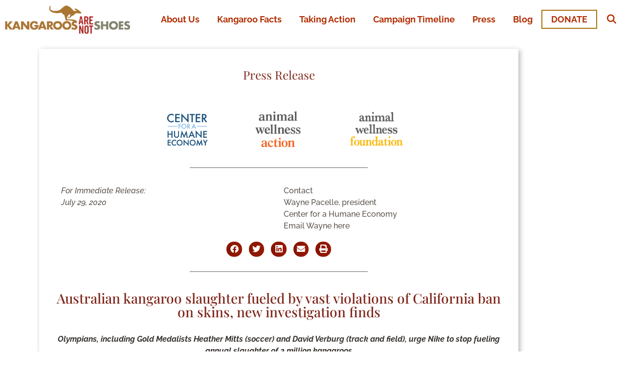

--- FILE ---
content_type: text/html; charset=UTF-8
request_url: https://kangaroosarenotshoes.org/australian-kangaroo-slaughter-fueled-by-violations-of-california-ban
body_size: 21497
content:
<!DOCTYPE html>
<html lang="en-US">
<head>
	<meta charset="UTF-8">
	<meta name='robots' content='index, follow, max-image-preview:large, max-snippet:-1, max-video-preview:-1' />
	<style>img:is([sizes="auto" i], [sizes^="auto," i]) { contain-intrinsic-size: 3000px 1500px }</style>
	<meta name="viewport" content="width=device-width, initial-scale=1">
	<!-- This site is optimized with the Yoast SEO plugin v26.8 - https://yoast.com/product/yoast-seo-wordpress/ -->
	<title>Australian kangaroo slaughter fueled by vast violations of California ban on skins, new investigation finds</title>
	<link rel="canonical" href="https://kangaroosarenotshoes.org/australian-kangaroo-slaughter-fueled-by-violations-of-california-ban" />
	<meta property="og:locale" content="en_US" />
	<meta property="og:type" content="article" />
	<meta property="og:title" content="Australian kangaroo slaughter fueled by vast violations of California ban on skins, new investigation finds" />
	<meta property="og:description" content="Olympians, including Gold Medalists Heather Mitts (soccer) and David Verburg (track and field), urge Nike to stop fueling annual slaughter of 2 million kangaroos CALIFORNIA – Australia’s commercial kangaroo shootings, the world’s largest wildlife slaughter, is being further fueled by vast violations of a ban on kangaroo body parts in the State of California, according ... Read more" />
	<meta property="og:url" content="https://kangaroosarenotshoes.org/australian-kangaroo-slaughter-fueled-by-violations-of-california-ban" />
	<meta property="og:site_name" content="Kangaroos Are Not Shoes" />
	<meta property="article:publisher" content="https://www.facebook.com/centerforahumaneeconomy" />
	<meta property="article:published_time" content="2020-07-29T01:50:22+00:00" />
	<meta property="article:modified_time" content="2023-09-06T18:54:50+00:00" />
	<meta property="og:image" content="https://kangaroosarenotshoes.org/wp-content/uploads/2023/04/mitts1_crop.webp" />
	<meta property="og:image:width" content="534" />
	<meta property="og:image:height" content="445" />
	<meta property="og:image:type" content="image/webp" />
	<meta name="author" content="Jana" />
	<meta name="twitter:card" content="summary_large_image" />
	<meta name="twitter:creator" content="@TheHumaneCenter" />
	<meta name="twitter:site" content="@TheHumaneCenter" />
	<meta name="twitter:label1" content="Written by" />
	<meta name="twitter:data1" content="Jana" />
	<meta name="twitter:label2" content="Est. reading time" />
	<meta name="twitter:data2" content="5 minutes" />
	<script type="application/ld+json" class="yoast-schema-graph">{"@context":"https://schema.org","@graph":[{"@type":"Article","@id":"https://kangaroosarenotshoes.org/australian-kangaroo-slaughter-fueled-by-violations-of-california-ban#article","isPartOf":{"@id":"https://kangaroosarenotshoes.org/australian-kangaroo-slaughter-fueled-by-violations-of-california-ban"},"author":{"name":"Jana","@id":"https://kangaroosarenotshoes.org/#/schema/person/fbc3bde71798f94614ca9a7d43b31ca1"},"headline":"Australian kangaroo slaughter fueled by vast violations of California ban on skins, new investigation finds","datePublished":"2020-07-29T01:50:22+00:00","dateModified":"2023-09-06T18:54:50+00:00","mainEntityOfPage":{"@id":"https://kangaroosarenotshoes.org/australian-kangaroo-slaughter-fueled-by-violations-of-california-ban"},"wordCount":1015,"publisher":{"@id":"https://kangaroosarenotshoes.org/#organization"},"image":{"@id":"https://kangaroosarenotshoes.org/australian-kangaroo-slaughter-fueled-by-violations-of-california-ban#primaryimage"},"thumbnailUrl":"https://kangaroosarenotshoes.org/wp-content/uploads/2023/04/mitts1_crop.webp","articleSection":["CHE-AWA-AWF Press Release-WAYNE"],"inLanguage":"en-US"},{"@type":"WebPage","@id":"https://kangaroosarenotshoes.org/australian-kangaroo-slaughter-fueled-by-violations-of-california-ban","url":"https://kangaroosarenotshoes.org/australian-kangaroo-slaughter-fueled-by-violations-of-california-ban","name":"Australian kangaroo slaughter fueled by vast violations of California ban on skins, new investigation finds","isPartOf":{"@id":"https://kangaroosarenotshoes.org/#website"},"primaryImageOfPage":{"@id":"https://kangaroosarenotshoes.org/australian-kangaroo-slaughter-fueled-by-violations-of-california-ban#primaryimage"},"image":{"@id":"https://kangaroosarenotshoes.org/australian-kangaroo-slaughter-fueled-by-violations-of-california-ban#primaryimage"},"thumbnailUrl":"https://kangaroosarenotshoes.org/wp-content/uploads/2023/04/mitts1_crop.webp","datePublished":"2020-07-29T01:50:22+00:00","dateModified":"2023-09-06T18:54:50+00:00","breadcrumb":{"@id":"https://kangaroosarenotshoes.org/australian-kangaroo-slaughter-fueled-by-violations-of-california-ban#breadcrumb"},"inLanguage":"en-US","potentialAction":[{"@type":"ReadAction","target":["https://kangaroosarenotshoes.org/australian-kangaroo-slaughter-fueled-by-violations-of-california-ban"]}]},{"@type":"ImageObject","inLanguage":"en-US","@id":"https://kangaroosarenotshoes.org/australian-kangaroo-slaughter-fueled-by-violations-of-california-ban#primaryimage","url":"https://kangaroosarenotshoes.org/wp-content/uploads/2023/04/mitts1_crop.webp","contentUrl":"https://kangaroosarenotshoes.org/wp-content/uploads/2023/04/mitts1_crop.webp","width":534,"height":445},{"@type":"BreadcrumbList","@id":"https://kangaroosarenotshoes.org/australian-kangaroo-slaughter-fueled-by-violations-of-california-ban#breadcrumb","itemListElement":[{"@type":"ListItem","position":1,"name":"Home","item":"https://kangaroosarenotshoes.org/"},{"@type":"ListItem","position":2,"name":"Australian kangaroo slaughter fueled by vast violations of California ban on skins, new investigation finds"}]},{"@type":"WebSite","@id":"https://kangaroosarenotshoes.org/#website","url":"https://kangaroosarenotshoes.org/","name":"Kangaroos Are Not Shoes","description":"","publisher":{"@id":"https://kangaroosarenotshoes.org/#organization"},"potentialAction":[{"@type":"SearchAction","target":{"@type":"EntryPoint","urlTemplate":"https://kangaroosarenotshoes.org/?s={search_term_string}"},"query-input":{"@type":"PropertyValueSpecification","valueRequired":true,"valueName":"search_term_string"}}],"inLanguage":"en-US"},{"@type":"Organization","@id":"https://kangaroosarenotshoes.org/#organization","name":"Kangaroos Are Not Shoes","url":"https://kangaroosarenotshoes.org/","logo":{"@type":"ImageObject","inLanguage":"en-US","@id":"https://kangaroosarenotshoes.org/#/schema/logo/image/","url":"https://kangaroosarenotshoes.org/wp-content/uploads/2022/09/cropped-KNS-Favicon.webp","contentUrl":"https://kangaroosarenotshoes.org/wp-content/uploads/2022/09/cropped-KNS-Favicon.webp","width":512,"height":512,"caption":"Kangaroos Are Not Shoes"},"image":{"@id":"https://kangaroosarenotshoes.org/#/schema/logo/image/"},"sameAs":["https://www.facebook.com/centerforahumaneeconomy","https://x.com/TheHumaneCenter"]},{"@type":"Person","@id":"https://kangaroosarenotshoes.org/#/schema/person/fbc3bde71798f94614ca9a7d43b31ca1","name":"Jana","url":"https://kangaroosarenotshoes.org/author/jana"}]}</script>
	<!-- / Yoast SEO plugin. -->


<link rel='dns-prefetch' href='//www.googletagmanager.com' />
<link href='https://fonts.gstatic.com' crossorigin rel='preconnect' />
<link href='https://fonts.googleapis.com' crossorigin rel='preconnect' />
<link rel="alternate" type="application/rss+xml" title="Kangaroos Are Not Shoes &raquo; Feed" href="https://kangaroosarenotshoes.org/feed" />
<link rel="alternate" type="application/rss+xml" title="Kangaroos Are Not Shoes &raquo; Comments Feed" href="https://kangaroosarenotshoes.org/comments/feed" />
<script>
window._wpemojiSettings = {"baseUrl":"https:\/\/s.w.org\/images\/core\/emoji\/16.0.1\/72x72\/","ext":".png","svgUrl":"https:\/\/s.w.org\/images\/core\/emoji\/16.0.1\/svg\/","svgExt":".svg","source":{"concatemoji":"https:\/\/kangaroosarenotshoes.org\/wp-includes\/js\/wp-emoji-release.min.js?ver=6.8.3"}};
/*! This file is auto-generated */
!function(s,n){var o,i,e;function c(e){try{var t={supportTests:e,timestamp:(new Date).valueOf()};sessionStorage.setItem(o,JSON.stringify(t))}catch(e){}}function p(e,t,n){e.clearRect(0,0,e.canvas.width,e.canvas.height),e.fillText(t,0,0);var t=new Uint32Array(e.getImageData(0,0,e.canvas.width,e.canvas.height).data),a=(e.clearRect(0,0,e.canvas.width,e.canvas.height),e.fillText(n,0,0),new Uint32Array(e.getImageData(0,0,e.canvas.width,e.canvas.height).data));return t.every(function(e,t){return e===a[t]})}function u(e,t){e.clearRect(0,0,e.canvas.width,e.canvas.height),e.fillText(t,0,0);for(var n=e.getImageData(16,16,1,1),a=0;a<n.data.length;a++)if(0!==n.data[a])return!1;return!0}function f(e,t,n,a){switch(t){case"flag":return n(e,"\ud83c\udff3\ufe0f\u200d\u26a7\ufe0f","\ud83c\udff3\ufe0f\u200b\u26a7\ufe0f")?!1:!n(e,"\ud83c\udde8\ud83c\uddf6","\ud83c\udde8\u200b\ud83c\uddf6")&&!n(e,"\ud83c\udff4\udb40\udc67\udb40\udc62\udb40\udc65\udb40\udc6e\udb40\udc67\udb40\udc7f","\ud83c\udff4\u200b\udb40\udc67\u200b\udb40\udc62\u200b\udb40\udc65\u200b\udb40\udc6e\u200b\udb40\udc67\u200b\udb40\udc7f");case"emoji":return!a(e,"\ud83e\udedf")}return!1}function g(e,t,n,a){var r="undefined"!=typeof WorkerGlobalScope&&self instanceof WorkerGlobalScope?new OffscreenCanvas(300,150):s.createElement("canvas"),o=r.getContext("2d",{willReadFrequently:!0}),i=(o.textBaseline="top",o.font="600 32px Arial",{});return e.forEach(function(e){i[e]=t(o,e,n,a)}),i}function t(e){var t=s.createElement("script");t.src=e,t.defer=!0,s.head.appendChild(t)}"undefined"!=typeof Promise&&(o="wpEmojiSettingsSupports",i=["flag","emoji"],n.supports={everything:!0,everythingExceptFlag:!0},e=new Promise(function(e){s.addEventListener("DOMContentLoaded",e,{once:!0})}),new Promise(function(t){var n=function(){try{var e=JSON.parse(sessionStorage.getItem(o));if("object"==typeof e&&"number"==typeof e.timestamp&&(new Date).valueOf()<e.timestamp+604800&&"object"==typeof e.supportTests)return e.supportTests}catch(e){}return null}();if(!n){if("undefined"!=typeof Worker&&"undefined"!=typeof OffscreenCanvas&&"undefined"!=typeof URL&&URL.createObjectURL&&"undefined"!=typeof Blob)try{var e="postMessage("+g.toString()+"("+[JSON.stringify(i),f.toString(),p.toString(),u.toString()].join(",")+"));",a=new Blob([e],{type:"text/javascript"}),r=new Worker(URL.createObjectURL(a),{name:"wpTestEmojiSupports"});return void(r.onmessage=function(e){c(n=e.data),r.terminate(),t(n)})}catch(e){}c(n=g(i,f,p,u))}t(n)}).then(function(e){for(var t in e)n.supports[t]=e[t],n.supports.everything=n.supports.everything&&n.supports[t],"flag"!==t&&(n.supports.everythingExceptFlag=n.supports.everythingExceptFlag&&n.supports[t]);n.supports.everythingExceptFlag=n.supports.everythingExceptFlag&&!n.supports.flag,n.DOMReady=!1,n.readyCallback=function(){n.DOMReady=!0}}).then(function(){return e}).then(function(){var e;n.supports.everything||(n.readyCallback(),(e=n.source||{}).concatemoji?t(e.concatemoji):e.wpemoji&&e.twemoji&&(t(e.twemoji),t(e.wpemoji)))}))}((window,document),window._wpemojiSettings);
</script>
<link rel='stylesheet' id='generate-fonts-css' href='//fonts.googleapis.com/css?family=Raleway:500|Playfair+Display+SC:regular|Playfair+Display:regular' media='all' />
<style id='wp-emoji-styles-inline-css'>

	img.wp-smiley, img.emoji {
		display: inline !important;
		border: none !important;
		box-shadow: none !important;
		height: 1em !important;
		width: 1em !important;
		margin: 0 0.07em !important;
		vertical-align: -0.1em !important;
		background: none !important;
		padding: 0 !important;
	}
</style>
<link rel='stylesheet' id='wp-block-library-css' href='https://kangaroosarenotshoes.org/wp-includes/css/dist/block-library/style.min.css?ver=6.8.3' media='all' />
<style id='classic-theme-styles-inline-css'>
/*! This file is auto-generated */
.wp-block-button__link{color:#fff;background-color:#32373c;border-radius:9999px;box-shadow:none;text-decoration:none;padding:calc(.667em + 2px) calc(1.333em + 2px);font-size:1.125em}.wp-block-file__button{background:#32373c;color:#fff;text-decoration:none}
</style>
<style id='global-styles-inline-css'>
:root{--wp--preset--aspect-ratio--square: 1;--wp--preset--aspect-ratio--4-3: 4/3;--wp--preset--aspect-ratio--3-4: 3/4;--wp--preset--aspect-ratio--3-2: 3/2;--wp--preset--aspect-ratio--2-3: 2/3;--wp--preset--aspect-ratio--16-9: 16/9;--wp--preset--aspect-ratio--9-16: 9/16;--wp--preset--color--black: #000000;--wp--preset--color--cyan-bluish-gray: #abb8c3;--wp--preset--color--white: #ffffff;--wp--preset--color--pale-pink: #f78da7;--wp--preset--color--vivid-red: #cf2e2e;--wp--preset--color--luminous-vivid-orange: #ff6900;--wp--preset--color--luminous-vivid-amber: #fcb900;--wp--preset--color--light-green-cyan: #7bdcb5;--wp--preset--color--vivid-green-cyan: #00d084;--wp--preset--color--pale-cyan-blue: #8ed1fc;--wp--preset--color--vivid-cyan-blue: #0693e3;--wp--preset--color--vivid-purple: #9b51e0;--wp--preset--color--contrast: var(--contrast);--wp--preset--color--contrast-2: var(--contrast-2);--wp--preset--color--contrast-3: var(--contrast-3);--wp--preset--color--base: var(--base);--wp--preset--color--base-2: var(--base-2);--wp--preset--color--base-3: var(--base-3);--wp--preset--color--accent: var(--accent);--wp--preset--gradient--vivid-cyan-blue-to-vivid-purple: linear-gradient(135deg,rgba(6,147,227,1) 0%,rgb(155,81,224) 100%);--wp--preset--gradient--light-green-cyan-to-vivid-green-cyan: linear-gradient(135deg,rgb(122,220,180) 0%,rgb(0,208,130) 100%);--wp--preset--gradient--luminous-vivid-amber-to-luminous-vivid-orange: linear-gradient(135deg,rgba(252,185,0,1) 0%,rgba(255,105,0,1) 100%);--wp--preset--gradient--luminous-vivid-orange-to-vivid-red: linear-gradient(135deg,rgba(255,105,0,1) 0%,rgb(207,46,46) 100%);--wp--preset--gradient--very-light-gray-to-cyan-bluish-gray: linear-gradient(135deg,rgb(238,238,238) 0%,rgb(169,184,195) 100%);--wp--preset--gradient--cool-to-warm-spectrum: linear-gradient(135deg,rgb(74,234,220) 0%,rgb(151,120,209) 20%,rgb(207,42,186) 40%,rgb(238,44,130) 60%,rgb(251,105,98) 80%,rgb(254,248,76) 100%);--wp--preset--gradient--blush-light-purple: linear-gradient(135deg,rgb(255,206,236) 0%,rgb(152,150,240) 100%);--wp--preset--gradient--blush-bordeaux: linear-gradient(135deg,rgb(254,205,165) 0%,rgb(254,45,45) 50%,rgb(107,0,62) 100%);--wp--preset--gradient--luminous-dusk: linear-gradient(135deg,rgb(255,203,112) 0%,rgb(199,81,192) 50%,rgb(65,88,208) 100%);--wp--preset--gradient--pale-ocean: linear-gradient(135deg,rgb(255,245,203) 0%,rgb(182,227,212) 50%,rgb(51,167,181) 100%);--wp--preset--gradient--electric-grass: linear-gradient(135deg,rgb(202,248,128) 0%,rgb(113,206,126) 100%);--wp--preset--gradient--midnight: linear-gradient(135deg,rgb(2,3,129) 0%,rgb(40,116,252) 100%);--wp--preset--font-size--small: 13px;--wp--preset--font-size--medium: 20px;--wp--preset--font-size--large: 36px;--wp--preset--font-size--x-large: 42px;--wp--preset--spacing--20: 0.44rem;--wp--preset--spacing--30: 0.67rem;--wp--preset--spacing--40: 1rem;--wp--preset--spacing--50: 1.5rem;--wp--preset--spacing--60: 2.25rem;--wp--preset--spacing--70: 3.38rem;--wp--preset--spacing--80: 5.06rem;--wp--preset--shadow--natural: 6px 6px 9px rgba(0, 0, 0, 0.2);--wp--preset--shadow--deep: 12px 12px 50px rgba(0, 0, 0, 0.4);--wp--preset--shadow--sharp: 6px 6px 0px rgba(0, 0, 0, 0.2);--wp--preset--shadow--outlined: 6px 6px 0px -3px rgba(255, 255, 255, 1), 6px 6px rgba(0, 0, 0, 1);--wp--preset--shadow--crisp: 6px 6px 0px rgba(0, 0, 0, 1);}:where(.is-layout-flex){gap: 0.5em;}:where(.is-layout-grid){gap: 0.5em;}body .is-layout-flex{display: flex;}.is-layout-flex{flex-wrap: wrap;align-items: center;}.is-layout-flex > :is(*, div){margin: 0;}body .is-layout-grid{display: grid;}.is-layout-grid > :is(*, div){margin: 0;}:where(.wp-block-columns.is-layout-flex){gap: 2em;}:where(.wp-block-columns.is-layout-grid){gap: 2em;}:where(.wp-block-post-template.is-layout-flex){gap: 1.25em;}:where(.wp-block-post-template.is-layout-grid){gap: 1.25em;}.has-black-color{color: var(--wp--preset--color--black) !important;}.has-cyan-bluish-gray-color{color: var(--wp--preset--color--cyan-bluish-gray) !important;}.has-white-color{color: var(--wp--preset--color--white) !important;}.has-pale-pink-color{color: var(--wp--preset--color--pale-pink) !important;}.has-vivid-red-color{color: var(--wp--preset--color--vivid-red) !important;}.has-luminous-vivid-orange-color{color: var(--wp--preset--color--luminous-vivid-orange) !important;}.has-luminous-vivid-amber-color{color: var(--wp--preset--color--luminous-vivid-amber) !important;}.has-light-green-cyan-color{color: var(--wp--preset--color--light-green-cyan) !important;}.has-vivid-green-cyan-color{color: var(--wp--preset--color--vivid-green-cyan) !important;}.has-pale-cyan-blue-color{color: var(--wp--preset--color--pale-cyan-blue) !important;}.has-vivid-cyan-blue-color{color: var(--wp--preset--color--vivid-cyan-blue) !important;}.has-vivid-purple-color{color: var(--wp--preset--color--vivid-purple) !important;}.has-black-background-color{background-color: var(--wp--preset--color--black) !important;}.has-cyan-bluish-gray-background-color{background-color: var(--wp--preset--color--cyan-bluish-gray) !important;}.has-white-background-color{background-color: var(--wp--preset--color--white) !important;}.has-pale-pink-background-color{background-color: var(--wp--preset--color--pale-pink) !important;}.has-vivid-red-background-color{background-color: var(--wp--preset--color--vivid-red) !important;}.has-luminous-vivid-orange-background-color{background-color: var(--wp--preset--color--luminous-vivid-orange) !important;}.has-luminous-vivid-amber-background-color{background-color: var(--wp--preset--color--luminous-vivid-amber) !important;}.has-light-green-cyan-background-color{background-color: var(--wp--preset--color--light-green-cyan) !important;}.has-vivid-green-cyan-background-color{background-color: var(--wp--preset--color--vivid-green-cyan) !important;}.has-pale-cyan-blue-background-color{background-color: var(--wp--preset--color--pale-cyan-blue) !important;}.has-vivid-cyan-blue-background-color{background-color: var(--wp--preset--color--vivid-cyan-blue) !important;}.has-vivid-purple-background-color{background-color: var(--wp--preset--color--vivid-purple) !important;}.has-black-border-color{border-color: var(--wp--preset--color--black) !important;}.has-cyan-bluish-gray-border-color{border-color: var(--wp--preset--color--cyan-bluish-gray) !important;}.has-white-border-color{border-color: var(--wp--preset--color--white) !important;}.has-pale-pink-border-color{border-color: var(--wp--preset--color--pale-pink) !important;}.has-vivid-red-border-color{border-color: var(--wp--preset--color--vivid-red) !important;}.has-luminous-vivid-orange-border-color{border-color: var(--wp--preset--color--luminous-vivid-orange) !important;}.has-luminous-vivid-amber-border-color{border-color: var(--wp--preset--color--luminous-vivid-amber) !important;}.has-light-green-cyan-border-color{border-color: var(--wp--preset--color--light-green-cyan) !important;}.has-vivid-green-cyan-border-color{border-color: var(--wp--preset--color--vivid-green-cyan) !important;}.has-pale-cyan-blue-border-color{border-color: var(--wp--preset--color--pale-cyan-blue) !important;}.has-vivid-cyan-blue-border-color{border-color: var(--wp--preset--color--vivid-cyan-blue) !important;}.has-vivid-purple-border-color{border-color: var(--wp--preset--color--vivid-purple) !important;}.has-vivid-cyan-blue-to-vivid-purple-gradient-background{background: var(--wp--preset--gradient--vivid-cyan-blue-to-vivid-purple) !important;}.has-light-green-cyan-to-vivid-green-cyan-gradient-background{background: var(--wp--preset--gradient--light-green-cyan-to-vivid-green-cyan) !important;}.has-luminous-vivid-amber-to-luminous-vivid-orange-gradient-background{background: var(--wp--preset--gradient--luminous-vivid-amber-to-luminous-vivid-orange) !important;}.has-luminous-vivid-orange-to-vivid-red-gradient-background{background: var(--wp--preset--gradient--luminous-vivid-orange-to-vivid-red) !important;}.has-very-light-gray-to-cyan-bluish-gray-gradient-background{background: var(--wp--preset--gradient--very-light-gray-to-cyan-bluish-gray) !important;}.has-cool-to-warm-spectrum-gradient-background{background: var(--wp--preset--gradient--cool-to-warm-spectrum) !important;}.has-blush-light-purple-gradient-background{background: var(--wp--preset--gradient--blush-light-purple) !important;}.has-blush-bordeaux-gradient-background{background: var(--wp--preset--gradient--blush-bordeaux) !important;}.has-luminous-dusk-gradient-background{background: var(--wp--preset--gradient--luminous-dusk) !important;}.has-pale-ocean-gradient-background{background: var(--wp--preset--gradient--pale-ocean) !important;}.has-electric-grass-gradient-background{background: var(--wp--preset--gradient--electric-grass) !important;}.has-midnight-gradient-background{background: var(--wp--preset--gradient--midnight) !important;}.has-small-font-size{font-size: var(--wp--preset--font-size--small) !important;}.has-medium-font-size{font-size: var(--wp--preset--font-size--medium) !important;}.has-large-font-size{font-size: var(--wp--preset--font-size--large) !important;}.has-x-large-font-size{font-size: var(--wp--preset--font-size--x-large) !important;}
:where(.wp-block-post-template.is-layout-flex){gap: 1.25em;}:where(.wp-block-post-template.is-layout-grid){gap: 1.25em;}
:where(.wp-block-columns.is-layout-flex){gap: 2em;}:where(.wp-block-columns.is-layout-grid){gap: 2em;}
:root :where(.wp-block-pullquote){font-size: 1.5em;line-height: 1.6;}
</style>
<link rel='stylesheet' id='wp-components-css' href='https://kangaroosarenotshoes.org/wp-includes/css/dist/components/style.min.css?ver=6.8.3' media='all' />
<link rel='stylesheet' id='godaddy-styles-css' href='https://kangaroosarenotshoes.org/wp-content/mu-plugins/vendor/wpex/godaddy-launch/includes/Dependencies/GoDaddy/Styles/build/latest.css?ver=2.0.2' media='all' />
<link rel='stylesheet' id='generate-style-css' href='https://kangaroosarenotshoes.org/wp-content/themes/generatepress/assets/css/all.min.css?ver=3.6.1' media='all' />
<style id='generate-style-inline-css'>
@media (max-width:768px){}
body{background-color:#ffffff;color:#3a3a3a;}a{color:#991900;}a:hover, a:focus, a:active{color:#a94501;}body .grid-container{max-width:1100px;}.wp-block-group__inner-container{max-width:1100px;margin-left:auto;margin-right:auto;}.site-header .header-image{width:325px;}.navigation-search{position:absolute;left:-99999px;pointer-events:none;visibility:hidden;z-index:20;width:100%;top:0;transition:opacity 100ms ease-in-out;opacity:0;}.navigation-search.nav-search-active{left:0;right:0;pointer-events:auto;visibility:visible;opacity:1;}.navigation-search input[type="search"]{outline:0;border:0;vertical-align:bottom;line-height:1;opacity:0.9;width:100%;z-index:20;border-radius:0;-webkit-appearance:none;height:60px;}.navigation-search input::-ms-clear{display:none;width:0;height:0;}.navigation-search input::-ms-reveal{display:none;width:0;height:0;}.navigation-search input::-webkit-search-decoration, .navigation-search input::-webkit-search-cancel-button, .navigation-search input::-webkit-search-results-button, .navigation-search input::-webkit-search-results-decoration{display:none;}.main-navigation li.search-item{z-index:21;}li.search-item.active{transition:opacity 100ms ease-in-out;}.nav-left-sidebar .main-navigation li.search-item.active,.nav-right-sidebar .main-navigation li.search-item.active{width:auto;display:inline-block;float:right;}.gen-sidebar-nav .navigation-search{top:auto;bottom:0;}.dropdown-click .main-navigation ul ul{display:none;visibility:hidden;}.dropdown-click .main-navigation ul ul ul.toggled-on{left:0;top:auto;position:relative;box-shadow:none;border-bottom:1px solid rgba(0,0,0,0.05);}.dropdown-click .main-navigation ul ul li:last-child > ul.toggled-on{border-bottom:0;}.dropdown-click .main-navigation ul.toggled-on, .dropdown-click .main-navigation ul li.sfHover > ul.toggled-on{display:block;left:auto;right:auto;opacity:1;visibility:visible;pointer-events:auto;height:auto;overflow:visible;float:none;}.dropdown-click .main-navigation.sub-menu-left .sub-menu.toggled-on, .dropdown-click .main-navigation.sub-menu-left ul li.sfHover > ul.toggled-on{right:0;}.dropdown-click nav ul ul ul{background-color:transparent;}.dropdown-click .widget-area .main-navigation ul ul{top:auto;position:absolute;float:none;width:100%;left:-99999px;}.dropdown-click .widget-area .main-navigation ul ul.toggled-on{position:relative;left:0;right:0;}.dropdown-click .widget-area.sidebar .main-navigation ul li.sfHover ul, .dropdown-click .widget-area.sidebar .main-navigation ul li:hover ul{right:0;left:0;}.dropdown-click .sfHover > a > .dropdown-menu-toggle > .gp-icon svg{transform:rotate(180deg);}:root{--contrast:#222222;--contrast-2:#575760;--contrast-3:#b2b2be;--base:#f0f0f0;--base-2:#f7f8f9;--base-3:#ffffff;--accent:#1e73be;}:root .has-contrast-color{color:var(--contrast);}:root .has-contrast-background-color{background-color:var(--contrast);}:root .has-contrast-2-color{color:var(--contrast-2);}:root .has-contrast-2-background-color{background-color:var(--contrast-2);}:root .has-contrast-3-color{color:var(--contrast-3);}:root .has-contrast-3-background-color{background-color:var(--contrast-3);}:root .has-base-color{color:var(--base);}:root .has-base-background-color{background-color:var(--base);}:root .has-base-2-color{color:var(--base-2);}:root .has-base-2-background-color{background-color:var(--base-2);}:root .has-base-3-color{color:var(--base-3);}:root .has-base-3-background-color{background-color:var(--base-3);}:root .has-accent-color{color:var(--accent);}:root .has-accent-background-color{background-color:var(--accent);}body, button, input, select, textarea{font-family:"Raleway", sans-serif;}body{line-height:1.5;}.entry-content > [class*="wp-block-"]:not(:last-child):not(.wp-block-heading){margin-bottom:1.5em;}.main-title{font-family:"Playfair Display SC", serif;font-weight:400;}.main-navigation a, .menu-toggle{font-family:"Raleway", sans-serif;font-weight:700;font-size:18px;}.main-navigation .main-nav ul ul li a{font-size:15px;}.sidebar .widget, .footer-widgets .widget{font-size:17px;}h1{font-family:"Playfair Display", serif;font-weight:500;font-size:55px;line-height:1em;}h2{font-family:"Raleway", sans-serif;font-weight:300;font-size:30px;}h3{font-family:"Playfair Display", serif;font-size:22px;margin-bottom:8px;}h4{font-family:"Raleway", sans-serif;font-weight:600;font-size:18px;}h5{font-size:inherit;}@media (max-width:768px){.main-title{font-size:20px;}h1{font-size:40px;}h2{font-size:25px;}}.top-bar{background-color:#636363;color:#ffffff;}.top-bar a{color:#ffffff;}.top-bar a:hover{color:#303030;}.site-header{background-color:rgba(38,116,132,0);color:#3a3a3a;}.site-header a{color:#3a3a3a;}.main-title a,.main-title a:hover{color:#b12d01;}.site-description{color:#757575;}.main-navigation,.main-navigation ul ul{background-color:rgba(158,107,41,0);}.main-navigation .main-nav ul li a, .main-navigation .menu-toggle, .main-navigation .menu-bar-items{color:#b12d01;}.main-navigation .main-nav ul li:not([class*="current-menu-"]):hover > a, .main-navigation .main-nav ul li:not([class*="current-menu-"]):focus > a, .main-navigation .main-nav ul li.sfHover:not([class*="current-menu-"]) > a, .main-navigation .menu-bar-item:hover > a, .main-navigation .menu-bar-item.sfHover > a{color:#a57102;background-color:rgba(255,255,255,0);}button.menu-toggle:hover,button.menu-toggle:focus,.main-navigation .mobile-bar-items a,.main-navigation .mobile-bar-items a:hover,.main-navigation .mobile-bar-items a:focus{color:#b12d01;}.main-navigation .main-nav ul li[class*="current-menu-"] > a{color:#a57102;background-color:rgba(63,63,63,0);}.navigation-search input[type="search"],.navigation-search input[type="search"]:active, .navigation-search input[type="search"]:focus, .main-navigation .main-nav ul li.search-item.active > a, .main-navigation .menu-bar-items .search-item.active > a{color:#991900;background-color:rgba(209,200,186,0.67);opacity:1;}.main-navigation ul ul{background-color:#ccc4b6;}.main-navigation .main-nav ul ul li a{color:#b12d01;}.main-navigation .main-nav ul ul li:not([class*="current-menu-"]):hover > a,.main-navigation .main-nav ul ul li:not([class*="current-menu-"]):focus > a, .main-navigation .main-nav ul ul li.sfHover:not([class*="current-menu-"]) > a{color:#e04a00;background-color:rgba(120,115,111,0);}.main-navigation .main-nav ul ul li[class*="current-menu-"] > a{color:#9e2700;background-color:rgba(79,79,79,0);}.separate-containers .inside-article, .separate-containers .comments-area, .separate-containers .page-header, .one-container .container, .separate-containers .paging-navigation, .inside-page-header{background-color:#ffffff;}.inside-article a,.paging-navigation a,.comments-area a,.page-header a{color:#991900;}.inside-article a:hover,.paging-navigation a:hover,.comments-area a:hover,.page-header a:hover{color:#a94501;}.entry-header h1,.page-header h1{color:#000000;}.entry-meta{color:#595959;}.entry-meta a{color:#595959;}.entry-meta a:hover{color:#1e73be;}.sidebar .widget{background-color:#ffffff;}.sidebar .widget .widget-title{color:#000000;}.footer-widgets{background-color:#ffffff;}.footer-widgets .widget-title{color:#cccfd1;}.site-info{color:#cccfd1;background-color:#cccfd1;}.site-info a{color:#cccfd1;}.site-info a:hover{color:#cccfd1;}.footer-bar .widget_nav_menu .current-menu-item a{color:#cccfd1;}input[type="text"],input[type="email"],input[type="url"],input[type="password"],input[type="search"],input[type="tel"],input[type="number"],textarea,select{color:#666666;background-color:#fafafa;border-color:#cccccc;}input[type="text"]:focus,input[type="email"]:focus,input[type="url"]:focus,input[type="password"]:focus,input[type="search"]:focus,input[type="tel"]:focus,input[type="number"]:focus,textarea:focus,select:focus{color:#666666;background-color:#ffffff;border-color:#bfbfbf;}button,html input[type="button"],input[type="reset"],input[type="submit"],a.button,a.wp-block-button__link:not(.has-background){color:#ffffff;background-color:#666666;}button:hover,html input[type="button"]:hover,input[type="reset"]:hover,input[type="submit"]:hover,a.button:hover,button:focus,html input[type="button"]:focus,input[type="reset"]:focus,input[type="submit"]:focus,a.button:focus,a.wp-block-button__link:not(.has-background):active,a.wp-block-button__link:not(.has-background):focus,a.wp-block-button__link:not(.has-background):hover{color:#ffffff;background-color:#3f3f3f;}a.generate-back-to-top{background-color:rgba( 0,0,0,0.4 );color:#cccfd1;}a.generate-back-to-top:hover,a.generate-back-to-top:focus{background-color:rgba( 0,0,0,0.6 );color:#cccfd1;}:root{--gp-search-modal-bg-color:var(--base-3);--gp-search-modal-text-color:var(--contrast);--gp-search-modal-overlay-bg-color:rgba(0,0,0,0.2);}@media (max-width: 900px){.main-navigation .menu-bar-item:hover > a, .main-navigation .menu-bar-item.sfHover > a{background:none;color:#b12d01;}}.inside-top-bar{padding:10px;}.inside-header{padding:0px;}.site-main .wp-block-group__inner-container{padding:40px;}.entry-content .alignwide, body:not(.no-sidebar) .entry-content .alignfull{margin-left:-40px;width:calc(100% + 80px);max-width:calc(100% + 80px);}.separate-containers .widget, .separate-containers .site-main > *, .separate-containers .page-header, .widget-area .main-navigation{margin-bottom:10px;}.separate-containers .site-main{margin:10px;}.both-right.separate-containers .inside-left-sidebar{margin-right:5px;}.both-right.separate-containers .inside-right-sidebar{margin-left:5px;}.both-left.separate-containers .inside-left-sidebar{margin-right:5px;}.both-left.separate-containers .inside-right-sidebar{margin-left:5px;}.separate-containers .page-header-image, .separate-containers .page-header-contained, .separate-containers .page-header-image-single, .separate-containers .page-header-content-single{margin-top:10px;}.separate-containers .inside-right-sidebar, .separate-containers .inside-left-sidebar{margin-top:10px;margin-bottom:10px;}.main-navigation .main-nav ul li a,.menu-toggle,.main-navigation .mobile-bar-items a{padding-left:18px;padding-right:18px;line-height:80px;}.main-navigation .main-nav ul ul li a{padding:0px 18px 0px 18px;}.main-navigation ul ul{width:0px;}.navigation-search input[type="search"]{height:80px;}.rtl .menu-item-has-children .dropdown-menu-toggle{padding-left:18px;}.menu-item-has-children .dropdown-menu-toggle{padding-right:18px;}.menu-item-has-children ul .dropdown-menu-toggle{padding-top:0px;padding-bottom:0px;margin-top:-0px;}.rtl .main-navigation .main-nav ul li.menu-item-has-children > a{padding-right:18px;}.site-info{padding:20px;}@media (max-width:768px){.separate-containers .inside-article, .separate-containers .comments-area, .separate-containers .page-header, .separate-containers .paging-navigation, .one-container .site-content, .inside-page-header{padding:30px;}.site-main .wp-block-group__inner-container{padding:30px;}.site-info{padding-right:10px;padding-left:10px;}.entry-content .alignwide, body:not(.no-sidebar) .entry-content .alignfull{margin-left:-30px;width:calc(100% + 60px);max-width:calc(100% + 60px);}}.one-container .sidebar .widget{padding:0px;}/* End cached CSS */@media (max-width: 900px){.main-navigation .menu-toggle,.main-navigation .mobile-bar-items,.sidebar-nav-mobile:not(#sticky-placeholder){display:block;}.main-navigation ul,.gen-sidebar-nav{display:none;}[class*="nav-float-"] .site-header .inside-header > *{float:none;clear:both;}}
.dynamic-author-image-rounded{border-radius:100%;}.dynamic-featured-image, .dynamic-author-image{vertical-align:middle;}.one-container.blog .dynamic-content-template:not(:last-child), .one-container.archive .dynamic-content-template:not(:last-child){padding-bottom:0px;}.dynamic-entry-excerpt > p:last-child{margin-bottom:0px;}
.navigation-branding .main-title{font-weight:400;text-transform:none;font-size:25px;font-family:"Playfair Display SC", serif;}@media (max-width: 1024px){.main-navigation:not(.slideout-navigation) a, .main-navigation .menu-toggle, .main-navigation .menu-bar-items{font-size:16px;}.main-navigation:not(.slideout-navigation) .main-nav ul ul li a{font-size:15px;}.main-title, .navigation-branding .main-title{font-size:30px;}}@media (max-width: 900px){.main-navigation:not(.slideout-navigation) a, .main-navigation .menu-toggle, .main-navigation .menu-bar-items{font-size:14px;}.main-navigation:not(.slideout-navigation) .main-nav ul ul li a{font-size:13px;}.navigation-branding .main-title{font-size:20px;}}
@media (max-width: 900px){.main-navigation .menu-toggle,.main-navigation .mobile-bar-items a,.main-navigation .menu-bar-item > a{padding-left:15px;padding-right:15px;}.main-navigation .main-nav ul li a,.main-navigation .menu-toggle,.main-navigation .mobile-bar-items a,.main-navigation .menu-bar-item > a{line-height:70px;}.main-navigation .site-logo.navigation-logo img, .mobile-header-navigation .site-logo.mobile-header-logo img, .navigation-search input[type="search"]{height:70px;}}
</style>
<link rel='stylesheet' id='generate-font-icons-css' href='https://kangaroosarenotshoes.org/wp-content/themes/generatepress/assets/css/components/font-icons.min.css?ver=3.6.1' media='all' />
<link rel='stylesheet' id='elementor-frontend-css' href='https://kangaroosarenotshoes.org/wp-content/plugins/elementor/assets/css/frontend.min.css?ver=3.34.1' media='all' />
<link rel='stylesheet' id='widget-image-css' href='https://kangaroosarenotshoes.org/wp-content/plugins/elementor/assets/css/widget-image.min.css?ver=3.34.1' media='all' />
<link rel='stylesheet' id='widget-social-icons-css' href='https://kangaroosarenotshoes.org/wp-content/plugins/elementor/assets/css/widget-social-icons.min.css?ver=3.34.1' media='all' />
<link rel='stylesheet' id='e-apple-webkit-css' href='https://kangaroosarenotshoes.org/wp-content/plugins/elementor/assets/css/conditionals/apple-webkit.min.css?ver=3.34.1' media='all' />
<link rel='stylesheet' id='widget-heading-css' href='https://kangaroosarenotshoes.org/wp-content/plugins/elementor/assets/css/widget-heading.min.css?ver=3.34.1' media='all' />
<link rel='stylesheet' id='widget-divider-css' href='https://kangaroosarenotshoes.org/wp-content/plugins/elementor/assets/css/widget-divider.min.css?ver=3.34.1' media='all' />
<link rel='stylesheet' id='widget-post-info-css' href='https://kangaroosarenotshoes.org/wp-content/plugins/elementor-pro/assets/css/widget-post-info.min.css?ver=3.34.0' media='all' />
<link rel='stylesheet' id='widget-icon-list-css' href='https://kangaroosarenotshoes.org/wp-content/plugins/elementor/assets/css/widget-icon-list.min.css?ver=3.34.1' media='all' />
<link rel='stylesheet' id='elementor-icons-shared-0-css' href='https://kangaroosarenotshoes.org/wp-content/plugins/elementor/assets/lib/font-awesome/css/fontawesome.min.css?ver=5.15.3' media='all' />
<link rel='stylesheet' id='elementor-icons-fa-regular-css' href='https://kangaroosarenotshoes.org/wp-content/plugins/elementor/assets/lib/font-awesome/css/regular.min.css?ver=5.15.3' media='all' />
<link rel='stylesheet' id='elementor-icons-fa-solid-css' href='https://kangaroosarenotshoes.org/wp-content/plugins/elementor/assets/lib/font-awesome/css/solid.min.css?ver=5.15.3' media='all' />
<link rel='stylesheet' id='widget-share-buttons-css' href='https://kangaroosarenotshoes.org/wp-content/plugins/elementor-pro/assets/css/widget-share-buttons.min.css?ver=3.34.0' media='all' />
<link rel='stylesheet' id='elementor-icons-fa-brands-css' href='https://kangaroosarenotshoes.org/wp-content/plugins/elementor/assets/lib/font-awesome/css/brands.min.css?ver=5.15.3' media='all' />
<link rel='stylesheet' id='elementor-icons-css' href='https://kangaroosarenotshoes.org/wp-content/plugins/elementor/assets/lib/eicons/css/elementor-icons.min.css?ver=5.45.0' media='all' />
<link rel='stylesheet' id='elementor-post-460-css' href='https://kangaroosarenotshoes.org/wp-content/uploads/elementor/css/post-460.css?ver=1768957792' media='all' />
<link rel='stylesheet' id='elementor-post-15042-css' href='https://kangaroosarenotshoes.org/wp-content/uploads/elementor/css/post-15042.css?ver=1768970106' media='all' />
<link rel='stylesheet' id='generate-navigation-branding-css' href='https://kangaroosarenotshoes.org/wp-content/plugins/gp-premium/menu-plus/functions/css/navigation-branding.min.css?ver=2.5.5' media='all' />
<style id='generate-navigation-branding-inline-css'>
@media (max-width: 900px){.site-header, #site-navigation, #sticky-navigation{display:none !important;opacity:0.0;}#mobile-header{display:block !important;width:100% !important;}#mobile-header .main-nav > ul{display:none;}#mobile-header.toggled .main-nav > ul, #mobile-header .menu-toggle, #mobile-header .mobile-bar-items{display:block;}#mobile-header .main-nav{-ms-flex:0 0 100%;flex:0 0 100%;-webkit-box-ordinal-group:5;-ms-flex-order:4;order:4;}}.navigation-branding img, .site-logo.mobile-header-logo img{height:80px;width:auto;}.navigation-branding .main-title{line-height:80px;}@media (max-width: 1110px){#site-navigation .navigation-branding, #sticky-navigation .navigation-branding{margin-left:10px;}}@media (max-width: 900px){.main-navigation:not(.slideout-navigation) .main-nav{-ms-flex:0 0 100%;flex:0 0 100%;}.main-navigation:not(.slideout-navigation) .inside-navigation{-ms-flex-wrap:wrap;flex-wrap:wrap;display:-webkit-box;display:-ms-flexbox;display:flex;}.nav-aligned-center .navigation-branding, .nav-aligned-left .navigation-branding{margin-right:auto;}.nav-aligned-center  .main-navigation.has-branding:not(.slideout-navigation) .inside-navigation .main-nav,.nav-aligned-center  .main-navigation.has-sticky-branding.navigation-stick .inside-navigation .main-nav,.nav-aligned-left  .main-navigation.has-branding:not(.slideout-navigation) .inside-navigation .main-nav,.nav-aligned-left  .main-navigation.has-sticky-branding.navigation-stick .inside-navigation .main-nav{margin-right:0px;}.navigation-branding img, .site-logo.mobile-header-logo{height:70px;}.navigation-branding .main-title{line-height:70px;}}
</style>
<link rel='stylesheet' id='eael-general-css' href='https://kangaroosarenotshoes.org/wp-content/plugins/essential-addons-for-elementor-lite/assets/front-end/css/view/general.min.css?ver=6.5.7' media='all' />
<link rel='stylesheet' id='elementor-gf-local-raleway-css' href='https://kangaroosarenotshoes.org/wp-content/uploads/elementor/google-fonts/css/raleway.css?ver=1742866631' media='all' />
<link rel='stylesheet' id='elementor-gf-local-playfairdisplay-css' href='https://kangaroosarenotshoes.org/wp-content/uploads/elementor/google-fonts/css/playfairdisplay.css?ver=1742866642' media='all' />
<script src="https://kangaroosarenotshoes.org/wp-includes/js/jquery/jquery.min.js?ver=3.7.1" id="jquery-core-js"></script>
<script src="https://kangaroosarenotshoes.org/wp-includes/js/jquery/jquery-migrate.min.js?ver=3.4.1" id="jquery-migrate-js"></script>

<!-- Google tag (gtag.js) snippet added by Site Kit -->
<!-- Google Analytics snippet added by Site Kit -->
<script src="https://www.googletagmanager.com/gtag/js?id=GT-MJJDGWX" id="google_gtagjs-js" async></script>
<script id="google_gtagjs-js-after">
window.dataLayer = window.dataLayer || [];function gtag(){dataLayer.push(arguments);}
gtag("set","linker",{"domains":["kangaroosarenotshoes.org"]});
gtag("js", new Date());
gtag("set", "developer_id.dZTNiMT", true);
gtag("config", "GT-MJJDGWX");
</script>
<link rel="https://api.w.org/" href="https://kangaroosarenotshoes.org/wp-json/" /><link rel="alternate" title="JSON" type="application/json" href="https://kangaroosarenotshoes.org/wp-json/wp/v2/posts/4987" /><link rel="EditURI" type="application/rsd+xml" title="RSD" href="https://kangaroosarenotshoes.org/xmlrpc.php?rsd" />
<meta name="generator" content="WordPress 6.8.3" />
<link rel='shortlink' href='https://kangaroosarenotshoes.org/?p=4987' />
<link rel="alternate" title="oEmbed (JSON)" type="application/json+oembed" href="https://kangaroosarenotshoes.org/wp-json/oembed/1.0/embed?url=https%3A%2F%2Fkangaroosarenotshoes.org%2Faustralian-kangaroo-slaughter-fueled-by-violations-of-california-ban" />
<link rel="alternate" title="oEmbed (XML)" type="text/xml+oembed" href="https://kangaroosarenotshoes.org/wp-json/oembed/1.0/embed?url=https%3A%2F%2Fkangaroosarenotshoes.org%2Faustralian-kangaroo-slaughter-fueled-by-violations-of-california-ban&#038;format=xml" />
<meta name="generator" content="Site Kit by Google 1.170.0" /><meta name="generator" content="Elementor 3.34.1; settings: css_print_method-external, google_font-enabled, font_display-swap">
<style>.recentcomments a{display:inline !important;padding:0 !important;margin:0 !important;}</style>			<style>
				.e-con.e-parent:nth-of-type(n+4):not(.e-lazyloaded):not(.e-no-lazyload),
				.e-con.e-parent:nth-of-type(n+4):not(.e-lazyloaded):not(.e-no-lazyload) * {
					background-image: none !important;
				}
				@media screen and (max-height: 1024px) {
					.e-con.e-parent:nth-of-type(n+3):not(.e-lazyloaded):not(.e-no-lazyload),
					.e-con.e-parent:nth-of-type(n+3):not(.e-lazyloaded):not(.e-no-lazyload) * {
						background-image: none !important;
					}
				}
				@media screen and (max-height: 640px) {
					.e-con.e-parent:nth-of-type(n+2):not(.e-lazyloaded):not(.e-no-lazyload),
					.e-con.e-parent:nth-of-type(n+2):not(.e-lazyloaded):not(.e-no-lazyload) * {
						background-image: none !important;
					}
				}
			</style>
			<link rel="icon" href="https://kangaroosarenotshoes.org/wp-content/uploads/2022/09/cropped-KNS-Favicon-32x32.webp" sizes="32x32" />
<link rel="icon" href="https://kangaroosarenotshoes.org/wp-content/uploads/2022/09/cropped-KNS-Favicon-192x192.webp" sizes="192x192" />
<link rel="apple-touch-icon" href="https://kangaroosarenotshoes.org/wp-content/uploads/2022/09/cropped-KNS-Favicon-180x180.webp" />
<meta name="msapplication-TileImage" content="https://kangaroosarenotshoes.org/wp-content/uploads/2022/09/cropped-KNS-Favicon-270x270.webp" />
		<style id="wp-custom-css">
			@media (max-width: 768px) {
    .mobile-header-navigation .site-logo.mobile-header-logo img {
        height: 108px;
    }
    .menu-toggle, .main-navigation .mobile-bar-items a {
        line-height: 108px;
    }
}
@media (max-width: 768px) {
    .navigation-branding img, .site-logo.mobile-header-logo {
        height: 108px;
    }
}
@media (min-width:769px) {
.main-navigation .main-nav ul li.nav-button a {
background-color: #ffffff;
border: 2px solid #a57102;
color: #b12d01;
line-height: 35px;
    }
}
.entry-content a,
.entry-content a:visited,
.entry-content a:hover {
    text-decoration: underline;
}
	.secondary-logo {
    padding: 10px;
    text-align: center;
    }
}
@media (max-width: 768px) {
    .secondary-logo img {
        max-width: 150px;
    }
}
a.eael-creative-button {
    text-decoration: none;
}
.navigation-search {
    top: 100%;
    max-width: 600px;
    margin: auto;
}
.main-navigation .main-nav ul ul li a {
    padding-left: 20px;
}
.main-navigation .main-nav ul ul ul li a {
    padding-left: 35px;
}
.main-navigation .main-nav ul ul li:not(:last-child) a {
    border-bottom: .5px solid #fff;
}
	.main-navigation.toggled .main-nav ul li a {
    line-height: 40px;
}		</style>
		</head>

<body class="wp-singular post-template-default single single-post postid-4987 single-format-standard wp-custom-logo wp-embed-responsive wp-theme-generatepress post-image-above-header post-image-aligned-center sticky-menu-fade mobile-header mobile-header-logo no-sidebar nav-below-header separate-containers fluid-header active-footer-widgets-1 nav-search-enabled nav-aligned-right header-aligned-center dropdown-click-arrow dropdown-click elementor-default elementor-template-full-width elementor-page-15042 full-width-content" itemtype="https://schema.org/Blog" itemscope>
	<a class="screen-reader-text skip-link" href="#content" title="Skip to content">Skip to content</a>		<nav id="mobile-header" itemtype="https://schema.org/SiteNavigationElement" itemscope class="main-navigation mobile-header-navigation has-branding">
			<div class="inside-navigation grid-container grid-parent">
				<form method="get" class="search-form navigation-search" action="https://kangaroosarenotshoes.org/">
					<input type="search" class="search-field" value="" name="s" title="Search" />
				</form><div class="site-logo mobile-header-logo">
						<a href="https://kangaroosarenotshoes.org/" title="Kangaroos Are Not Shoes" rel="home">
							<img src="https://kangaroosarenotshoes.org/wp-content/uploads/2025/02/Kangaroo_Logo_700x467.webp" alt="Kangaroos Are Not Shoes" class="is-logo-image" width="700" height="467" />
						</a>
					</div>		<div class="mobile-bar-items">
						<span class="search-item">
				<a aria-label="Open Search Bar" href="#">
									</a>
			</span>
		</div>
							<button class="menu-toggle" aria-controls="mobile-menu" aria-expanded="false">
						<span class="mobile-menu">Menu</span>					</button>
					<div id="mobile-menu" class="main-nav"><ul id="menu-front-pg-menu" class=" menu sf-menu"><li id="menu-item-15335" class="menu-item menu-item-type-post_type menu-item-object-page menu-item-15335"><a href="https://kangaroosarenotshoes.org/about-us">About Us</a></li>
<li id="menu-item-15338" class="menu-item menu-item-type-post_type menu-item-object-page menu-item-15338"><a href="https://kangaroosarenotshoes.org/kangaroo-facts">Kangaroo Facts</a></li>
<li id="menu-item-15340" class="menu-item menu-item-type-post_type menu-item-object-page menu-item-15340"><a href="https://kangaroosarenotshoes.org/taking-action">Taking Action</a></li>
<li id="menu-item-17486" class="menu-item menu-item-type-post_type menu-item-object-page menu-item-17486"><a href="https://kangaroosarenotshoes.org/campaign-timeline">Campaign Timeline</a></li>
<li id="menu-item-15339" class="menu-item menu-item-type-post_type menu-item-object-page menu-item-15339"><a href="https://kangaroosarenotshoes.org/press-room">Press</a></li>
<li id="menu-item-15336" class="menu-item menu-item-type-post_type menu-item-object-page menu-item-15336"><a href="https://kangaroosarenotshoes.org/blog">Blog</a></li>
<li id="menu-item-14091" class="nav-button menu-item menu-item-type-custom menu-item-object-custom menu-item-14091"><a target="_blank" href="https://act.animalwellnessaction.org/a/che_kangaroos_donation">DONATE</a></li>
<li class="search-item menu-item-align-right"><a aria-label="Open Search Bar" href="#"></a></li></ul></div>			</div><!-- .inside-navigation -->
		</nav><!-- #site-navigation -->
				<nav class="has-branding main-navigation sub-menu-right" id="site-navigation" aria-label="Primary"  itemtype="https://schema.org/SiteNavigationElement" itemscope>
			<div class="inside-navigation">
				<div class="navigation-branding"><div class="site-logo">
						<a href="https://kangaroosarenotshoes.org/" title="Kangaroos Are Not Shoes" rel="home">
							<img  class="header-image is-logo-image" alt="Kangaroos Are Not Shoes" src="https://kangaroosarenotshoes.org/wp-content/uploads/2023/06/KANS_FinalLogos_350.webp" title="Kangaroos Are Not Shoes" srcset="https://kangaroosarenotshoes.org/wp-content/uploads/2023/06/KANS_FinalLogos_350.webp 1x, https://kangaroosarenotshoes.org/wp-content/uploads/2023/06/KANS_FinalLogos_700.webp 2x" width="350" height="82" />
						</a>
					</div></div><form method="get" class="search-form navigation-search" action="https://kangaroosarenotshoes.org/">
					<input type="search" class="search-field" value="" name="s" title="Search" />
				</form>		<div class="mobile-bar-items">
						<span class="search-item">
				<a aria-label="Open Search Bar" href="#">
									</a>
			</span>
		</div>
						<button class="menu-toggle" aria-controls="primary-menu" aria-expanded="false">
					<span class="mobile-menu">Menu</span>				</button>
				<div id="primary-menu" class="main-nav"><ul id="menu-front-pg-menu-1" class=" menu sf-menu"><li class="menu-item menu-item-type-post_type menu-item-object-page menu-item-15335"><a href="https://kangaroosarenotshoes.org/about-us">About Us</a></li>
<li class="menu-item menu-item-type-post_type menu-item-object-page menu-item-15338"><a href="https://kangaroosarenotshoes.org/kangaroo-facts">Kangaroo Facts</a></li>
<li class="menu-item menu-item-type-post_type menu-item-object-page menu-item-15340"><a href="https://kangaroosarenotshoes.org/taking-action">Taking Action</a></li>
<li class="menu-item menu-item-type-post_type menu-item-object-page menu-item-17486"><a href="https://kangaroosarenotshoes.org/campaign-timeline">Campaign Timeline</a></li>
<li class="menu-item menu-item-type-post_type menu-item-object-page menu-item-15339"><a href="https://kangaroosarenotshoes.org/press-room">Press</a></li>
<li class="menu-item menu-item-type-post_type menu-item-object-page menu-item-15336"><a href="https://kangaroosarenotshoes.org/blog">Blog</a></li>
<li class="nav-button menu-item menu-item-type-custom menu-item-object-custom menu-item-14091"><a target="_blank" href="https://act.animalwellnessaction.org/a/che_kangaroos_donation">DONATE</a></li>
<li class="search-item menu-item-align-right"><a aria-label="Open Search Bar" href="#"></a></li></ul></div>			</div>
		</nav>
		
	<div class="site grid-container container hfeed grid-parent" id="page">
				<div class="site-content" id="content">
					<div data-elementor-type="single-post" data-elementor-id="15042" class="elementor elementor-15042 elementor-location-single post-4987 post type-post status-publish format-standard has-post-thumbnail hentry category-che-awa-awf-press-release-wayne" data-elementor-post-type="elementor_library">
					<section class="elementor-section elementor-top-section elementor-element elementor-element-7a5db1d elementor-section-stretched elementor-section-boxed elementor-section-height-default elementor-section-height-default" data-id="7a5db1d" data-element_type="section" data-settings="{&quot;background_background&quot;:&quot;classic&quot;,&quot;stretch_section&quot;:&quot;section-stretched&quot;}">
						<div class="elementor-container elementor-column-gap-default">
					<div class="elementor-column elementor-col-100 elementor-top-column elementor-element elementor-element-c445ed4" data-id="c445ed4" data-element_type="column" data-settings="{&quot;background_background&quot;:&quot;classic&quot;}">
			<div class="elementor-widget-wrap elementor-element-populated">
						<div class="elementor-element elementor-element-eb941ea elementor-widget elementor-widget-text-editor" data-id="eb941ea" data-element_type="widget" data-widget_type="text-editor.default">
				<div class="elementor-widget-container">
									<p>Press Release</p>								</div>
				</div>
				<section class="elementor-section elementor-inner-section elementor-element elementor-element-d925e94 elementor-section-boxed elementor-section-height-default elementor-section-height-default" data-id="d925e94" data-element_type="section">
						<div class="elementor-container elementor-column-gap-default">
					<div class="elementor-column elementor-col-33 elementor-inner-column elementor-element elementor-element-f2066e3" data-id="f2066e3" data-element_type="column">
			<div class="elementor-widget-wrap elementor-element-populated">
						<div class="elementor-element elementor-element-ce3cd01 elementor-widget elementor-widget-image" data-id="ce3cd01" data-element_type="widget" data-widget_type="image.default">
				<div class="elementor-widget-container">
															<img width="300" height="300" src="https://kangaroosarenotshoes.org/wp-content/uploads/2022/09/CHE_Stacked_Logo-350-300x300.webp" class="attachment-medium size-medium wp-image-16274" alt="" srcset="https://kangaroosarenotshoes.org/wp-content/uploads/2022/09/CHE_Stacked_Logo-350-300x300.webp 300w, https://kangaroosarenotshoes.org/wp-content/uploads/2022/09/CHE_Stacked_Logo-350-150x150.webp 150w, https://kangaroosarenotshoes.org/wp-content/uploads/2022/09/CHE_Stacked_Logo-350.webp 350w" sizes="(max-width: 300px) 100vw, 300px" />															</div>
				</div>
					</div>
		</div>
				<div class="elementor-column elementor-col-33 elementor-inner-column elementor-element elementor-element-06dc60c" data-id="06dc60c" data-element_type="column">
			<div class="elementor-widget-wrap elementor-element-populated">
						<div class="elementor-element elementor-element-267d042 elementor-widget elementor-widget-image" data-id="267d042" data-element_type="widget" data-widget_type="image.default">
				<div class="elementor-widget-container">
															<img width="300" height="300" src="https://kangaroosarenotshoes.org/wp-content/uploads/2022/09/AWA_Stacked_Logo-Gray-350-300x300.webp" class="attachment-medium size-medium wp-image-16276" alt="" srcset="https://kangaroosarenotshoes.org/wp-content/uploads/2022/09/AWA_Stacked_Logo-Gray-350-300x300.webp 300w, https://kangaroosarenotshoes.org/wp-content/uploads/2022/09/AWA_Stacked_Logo-Gray-350-150x150.webp 150w, https://kangaroosarenotshoes.org/wp-content/uploads/2022/09/AWA_Stacked_Logo-Gray-350.webp 350w" sizes="(max-width: 300px) 100vw, 300px" />															</div>
				</div>
					</div>
		</div>
				<div class="elementor-column elementor-col-33 elementor-inner-column elementor-element elementor-element-1d24882" data-id="1d24882" data-element_type="column">
			<div class="elementor-widget-wrap elementor-element-populated">
						<div class="elementor-element elementor-element-bbd227d elementor-widget elementor-widget-image" data-id="bbd227d" data-element_type="widget" data-widget_type="image.default">
				<div class="elementor-widget-container">
															<img width="300" height="300" src="https://kangaroosarenotshoes.org/wp-content/uploads/2022/08/AWF_Stacked_Gray_Logo_350-300x300.webp" class="attachment-medium size-medium wp-image-16294" alt="" srcset="https://kangaroosarenotshoes.org/wp-content/uploads/2022/08/AWF_Stacked_Gray_Logo_350-300x300.webp 300w, https://kangaroosarenotshoes.org/wp-content/uploads/2022/08/AWF_Stacked_Gray_Logo_350-150x150.webp 150w, https://kangaroosarenotshoes.org/wp-content/uploads/2022/08/AWF_Stacked_Gray_Logo_350.webp 350w" sizes="(max-width: 300px) 100vw, 300px" />															</div>
				</div>
					</div>
		</div>
					</div>
		</section>
				<div class="elementor-element elementor-element-54f4993 elementor-widget-divider--view-line elementor-widget elementor-widget-divider" data-id="54f4993" data-element_type="widget" data-widget_type="divider.default">
				<div class="elementor-widget-container">
							<div class="elementor-divider">
			<span class="elementor-divider-separator">
						</span>
		</div>
						</div>
				</div>
				<section class="elementor-section elementor-inner-section elementor-element elementor-element-b5dcd7f elementor-section-full_width elementor-section-height-default elementor-section-height-default" data-id="b5dcd7f" data-element_type="section">
						<div class="elementor-container elementor-column-gap-default">
					<div class="elementor-column elementor-col-50 elementor-inner-column elementor-element elementor-element-69f49d1" data-id="69f49d1" data-element_type="column">
			<div class="elementor-widget-wrap elementor-element-populated">
						<div class="elementor-element elementor-element-9a5bac8 elementor-align-right elementor-mobile-align-center elementor-tablet-align-right elementor-widget elementor-widget-post-info" data-id="9a5bac8" data-element_type="widget" data-widget_type="post-info.default">
				<div class="elementor-widget-container">
							<ul class="elementor-icon-list-items elementor-post-info">
								<li class="elementor-icon-list-item elementor-repeater-item-bb6b980">
													<span class="elementor-icon-list-text elementor-post-info__item elementor-post-info__item--type-custom">
										For Immediate Release:					</span>
								</li>
				<li class="elementor-icon-list-item elementor-repeater-item-89af2c1" itemprop="datePublished">
													<span class="elementor-icon-list-text elementor-post-info__item elementor-post-info__item--type-date">
										<time>July 29, 2020</time>					</span>
								</li>
				</ul>
						</div>
				</div>
					</div>
		</div>
				<div class="elementor-column elementor-col-50 elementor-inner-column elementor-element elementor-element-02cc4de" data-id="02cc4de" data-element_type="column">
			<div class="elementor-widget-wrap elementor-element-populated">
						<div class="elementor-element elementor-element-8f42e02 elementor-align-left elementor-mobile-align-center elementor-tablet-align-left elementor-widget elementor-widget-post-info" data-id="8f42e02" data-element_type="widget" data-widget_type="post-info.default">
				<div class="elementor-widget-container">
							<ul class="elementor-icon-list-items elementor-post-info">
								<li class="elementor-icon-list-item elementor-repeater-item-bb6b980">
													<span class="elementor-icon-list-text elementor-post-info__item elementor-post-info__item--type-custom">
										Contact					</span>
								</li>
				<li class="elementor-icon-list-item elementor-repeater-item-3f9e663">
													<span class="elementor-icon-list-text elementor-post-info__item elementor-post-info__item--type-custom">
										Wayne Pacelle, president					</span>
								</li>
				<li class="elementor-icon-list-item elementor-repeater-item-7cac6fd">
													<span class="elementor-icon-list-text elementor-post-info__item elementor-post-info__item--type-custom">
										Center for a Humane Economy					</span>
								</li>
				<li class="elementor-icon-list-item elementor-repeater-item-e66ca67">
						<a href="mailto:wpacelle@centerforahumaneeconomy.org">
														<span class="elementor-icon-list-text elementor-post-info__item elementor-post-info__item--type-custom">
										Email Wayne here					</span>
									</a>
				</li>
				</ul>
						</div>
				</div>
					</div>
		</div>
					</div>
		</section>
				<div class="elementor-element elementor-element-608575d elementor-share-buttons--view-icon elementor-share-buttons--shape-circle elementor-share-buttons--color-custom elementor-share-buttons--skin-gradient elementor-grid-0 elementor-widget elementor-widget-share-buttons" data-id="608575d" data-element_type="widget" data-widget_type="share-buttons.default">
				<div class="elementor-widget-container">
							<div class="elementor-grid" role="list">
								<div class="elementor-grid-item" role="listitem">
						<div class="elementor-share-btn elementor-share-btn_facebook" role="button" tabindex="0" aria-label="Share on facebook">
															<span class="elementor-share-btn__icon">
								<i class="fab fa-facebook" aria-hidden="true"></i>							</span>
																				</div>
					</div>
									<div class="elementor-grid-item" role="listitem">
						<div class="elementor-share-btn elementor-share-btn_twitter" role="button" tabindex="0" aria-label="Share on twitter">
															<span class="elementor-share-btn__icon">
								<i class="fab fa-twitter" aria-hidden="true"></i>							</span>
																				</div>
					</div>
									<div class="elementor-grid-item" role="listitem">
						<div class="elementor-share-btn elementor-share-btn_linkedin" role="button" tabindex="0" aria-label="Share on linkedin">
															<span class="elementor-share-btn__icon">
								<i class="fab fa-linkedin" aria-hidden="true"></i>							</span>
																				</div>
					</div>
									<div class="elementor-grid-item" role="listitem">
						<div class="elementor-share-btn elementor-share-btn_email" role="button" tabindex="0" aria-label="Share on email">
															<span class="elementor-share-btn__icon">
								<i class="fas fa-envelope" aria-hidden="true"></i>							</span>
																				</div>
					</div>
									<div class="elementor-grid-item" role="listitem">
						<div class="elementor-share-btn elementor-share-btn_print" role="button" tabindex="0" aria-label="Share on print">
															<span class="elementor-share-btn__icon">
								<i class="fas fa-print" aria-hidden="true"></i>							</span>
																				</div>
					</div>
						</div>
						</div>
				</div>
				<div class="elementor-element elementor-element-84779cd elementor-widget-divider--view-line elementor-widget elementor-widget-divider" data-id="84779cd" data-element_type="widget" data-widget_type="divider.default">
				<div class="elementor-widget-container">
							<div class="elementor-divider">
			<span class="elementor-divider-separator">
						</span>
		</div>
						</div>
				</div>
				<div class="elementor-element elementor-element-328f1da elementor-widget elementor-widget-theme-post-title elementor-page-title elementor-widget-heading" data-id="328f1da" data-element_type="widget" data-widget_type="theme-post-title.default">
				<div class="elementor-widget-container">
					<h1 class="elementor-heading-title elementor-size-default">Australian kangaroo slaughter fueled by vast violations of California ban on skins, new investigation finds</h1>				</div>
				</div>
				<div class="elementor-element elementor-element-5e81330 elementor-widget elementor-widget-theme-post-content" data-id="5e81330" data-element_type="widget" data-widget_type="theme-post-content.default">
				<div class="elementor-widget-container">
					<p style="text-align: center;"><strong><em>Olympians, including Gold Medalists Heather Mitts (soccer) and David Verburg (track and field), urge Nike to stop fueling annual slaughter of 2 million kangaroos</em></strong></p>
<p><b>CALIFORNIA </b>– Australia’s commercial kangaroo shootings, the world’s largest wildlife slaughter, is being further fueled by vast violations of a ban on kangaroo body parts in the State of California, according to a new study by the Center for a Humane Economy, a US-based non-profit organization that promotes animal welfare in the business sector.</p>
<p>More than one hundred California stores and online retailers are illegally selling athletic shoes made of kangaroo skin, including manufacturers like Nike, adidas, Puma, New Balance and five others illegally supplying tens of thousands of these shoes to California retailers. Indeed, seven of the nine manufacturers also illegally sell directly to customers in California.</p>
<p>The Center and an array of soccer and Olympic athletes are urging authorities to enforce the law and expect that, if enforced, it will have a significant impact on the commercial viability of Australia’s kangaroo industry.</p>
<p>The Center found widespread criminal violations of <b>California Penal Code § 653o</b> banning the sale or import of kangaroo skin soccer shoes even though it was the legislature’s intent to stop the Australian slaughter. The California law has been in effect since 2016, but the Center’s investigation reveals that the California Department of Fish and Wildlife and other law enforcement agencies have made no discernible effort to stop the sale of tens of thousands of finished products made from kangaroos.</p>
<p>“We now learn the true death and displacement toll as a result of Australia’s catastrophic wildfires may be three billion animals, including uncounted kangaroos,” said Wayne Pacelle, president of the Center for a Humane Economy. “It’s now being called ‘one of the worst wildlife disasters in modern history’. Despite this crisis, commercial shooters are still massacring kangaroos, and their skins are still being sold in California despite a law that makes it a crime to trade in their parts.”</p>
<p>Here are key finding of the investigation:</p>
<ul>
<li>Two-thirds of the 117 California soccer specialty retailers selling soccer “cleats” are violating the ban, according to the Center investigators.</li>
<li>Of the 76 dominant online retailers, some 93 percent are illegally allowing shipment into California.</li>
<li>Among the top nine shoe manufacturers, Diadora, Lotto, New Balance, Pantofola d’Oro, Puma, and Umbro were found to be shipping illegally to California addresses (only Muzuno and adidas followed the law).  Nike, the biggest name in athletic footwear, temporarily took steps to come into compliance after notified of violations by the Center but resumed illegal sales this month.</li>
<li>All nine manufacturers, including adidas, violate the statute by wholesaling soccer cleats to retailers in California.</li>
</ul>
<p>“I’m a proud Australian, but I’m really ashamed how we are treating this animal. It’s just a shameful, shameful thing,” says Mick McIntyre who just released his documentary ‘Kangaroos: A Love Hate Story.’</p>
<p>“We don’t treat sports as a cordoned-off enterprise set apart from the rest of world and its swirl of social concerns,” said Dotsie Bausch, an Olympic cycling silver medalist (2012) speaking on behalf of herself, soccer gold medalist Heather Mitts, track-and-field gold medalist David Verburg, and two other elite athletes. “That means we care about the things we wear, the supply chain that allows them to be fabricated, and the precious world that we all inhabit with animals.”  Their letter to Nike is available <a href="https://kangaroosarenotshoes.org/wp-content/uploads/2020/07/Olympic_Athletes_Kangaroo_Letter_to_Nike_CEO.pdf" target="_blank" rel="noopener noreferrer" data-auth="NotApplicable">here</a>.</p>
<p>Nike fulfilled multiple orders for kangaroo-skin shoes to Robert Ferber, the former Los Angeles City prosecutor in charge of animal cruelty crimes for more than a decade.  “I’ve ordered pairs of Tiempo Legend 8 Elite to see if Nike was following the law. Except for a brief period this spring, the shoes I ordered through <a href="http://nike.com/">Nike.com</a> appeared promptly and illegally on my doorstep,” noted the long-time prosecutor. Other Center investigators ordered numerous illegal shoes from several manufacturers. “I’d expect more controls, and more serious-minded compliance from one of the biggest corporations in the world and one that touts its commitment to sustainability and ethics.”  Ferber noted that the law provides a penalty of up to $5,000 fine and six months in jail for each act.</p>
<p>Nike is one of nine major athletic shoe companies to make soccer cleats from kangaroos. The Center also developed the first of its kind list identifying kangaroo skin soccer cleats, listing 72 models of shoes from nine companies made from kangaroos. The list of shoes is available <a href="https://centerforahumaneeconomy.org/wp-content/uploads/2022/05/Cleat_Sheet_NO_BUY.pdf" target="_blank" rel="noopener">here</a>.</p>
<p>“Scores of kangaroos and their baby joeys rescued this year from Australia’s wildfires are now being released back into their native habitat only to risk being shot and killed for soccer shoes,” said Cienwen Hickey, Australian wildlife advocate for the Center for a Humane Economy. “This is the world’s quietest massacre of wildlife, and I am deeply distressed that Nike and other major companies are defying the law and contributing to this bloodletting and butchery in the Outback.”</p>
<p>“We’re not making hats from herons and egrets, we don’t decorate our living rooms with ivory trinkets, and we shouldn’t wear athletic shoes made from the skins of kangaroos,” said Pacelle. “There’s just no need for it.  Every one of these companies already sells soccer cleats made from fabrics not stripped from the backs of wildlife.”</p>
<p>The Center is collaborating with Animal Wellness Action, SPCA International, and a raft of other groups on a global campaign to urge every major athletic shoe company to rid its supply chain of kangaroo parts.</p>
<p><b>IMPORTANT LINKS: </b></p>
<p>For a copy of the full CHE study, <a href="https://kangaroosarenotshoes.org/wp-content/uploads/2022/08/CHE_KangarooReport_08.20.20.pdf" target="_blank" rel="noopener">click here</a>. For images and video of illegal sales, click <a href="https://kangaroosarenotshoes.org/press-room/#videos" target="_blank" rel="noopener">here</a>.</p>
<p>To find out why modern soccer shoes are scoring higher marks by using synthetics and fabrics instead of old-fashioned kangaroo skin, <a href="https://kangaroosarenotshoes.org/wp-content/uploads/2020/04/Boot-Wizard.mp4" target="_blank" rel="noopener">watch this video</a> from a global expert.</p>
<p>To find the letter from the Olympic athletes, click <a href="https://kangaroosarenotshoes.org/wp-content/uploads/2021/08/CHE_Olympic_Athletes_Letter_to_Nike_12.15.20.pdf">here</a>.</p>
<p>The Center for a Humane Economy is a nonprofit organization that urges corporations to embrace animal welfare principles in their operations, supply chains, and R&amp;D practices.</p>
				</div>
				</div>
				<div class="elementor-element elementor-element-4316be6 elementor-widget-divider--view-line elementor-widget elementor-widget-divider" data-id="4316be6" data-element_type="widget" data-widget_type="divider.default">
				<div class="elementor-widget-container">
							<div class="elementor-divider">
			<span class="elementor-divider-separator">
						</span>
		</div>
						</div>
				</div>
				<div class="elementor-element elementor-element-cbd8302 elementor-widget elementor-widget-text-editor" data-id="cbd8302" data-element_type="widget" data-widget_type="text-editor.default">
				<div class="elementor-widget-container">
									<p><a href="https://centerforahumaneeconomy.org/" target="_blank" rel="noopener"><strong>Center for a Humane Economy</strong></a> is a Washington, D.C.-based 501(c)(3) whose mission is to help animals by helping forge a more humane economic order. The first organization of its kind in the animal protection movement, the Center encourages businesses to honor their social responsibilities in a culture where consumers, investors, and other key stakeholders abhor cruelty and the degradation of the environment and embrace innovation as a means of eliminating both. The Center believes helping animals helps us all. Twitter: <a href="https://twitter.com/TheHumaneCenter" target="_blank" rel="noopener">@TheHumaneCenter</a><br /><br /><a href="https://animalwellnessaction.org/" target="_blank" rel="noopener"><strong>Animal Wellness Action</strong></a> is a Washington, D.C.-based 501(c)(4) whose mission is to help animals by promoting laws and regulations at federal, state and local levels that forbid cruelty to all animals. The group also works to enforce existing anti-cruelty and wildlife protection laws. Animal Wellness Action believes helping animals helps us all. Twitter: <a href="https://twitter.com/AWAction_News" target="_blank" rel="noopener">@AWAction_News</a><br /><br /><a href="https://www.animalwellnessfoundation.org/" target="_blank" rel="noopener"><strong>Animal Wellness Foundation</strong></a> is a Los Angeles-based private charitable organization with a mission of helping animals by making veterinary care available to everyone with a pet, regardless of economic ability. We organize rescue efforts and medical services for dogs and cats in need and help homeless pets find a loving caregiver. We are advocates for getting veterinarians to the front lines of the animal welfare movement; promoting responsible pet ownership; and vaccinating animals against infectious diseases such as distemper. We also support policies that prevent animal cruelty and that alleviate suffering. We believe helping animals helps us all.</p>								</div>
				</div>
					</div>
		</div>
					</div>
		</section>
				</div>
		
	</div>
</div>


<div class="site-footer">
			<footer data-elementor-type="footer" data-elementor-id="460" class="elementor elementor-460 elementor-location-footer" data-elementor-post-type="elementor_library">
					<footer class="elementor-section elementor-top-section elementor-element elementor-element-01f8078 elementor-section-stretched elementor-section-boxed elementor-section-height-default elementor-section-height-default" data-id="01f8078" data-element_type="section" data-settings="{&quot;background_background&quot;:&quot;classic&quot;,&quot;stretch_section&quot;:&quot;section-stretched&quot;}">
							<div class="elementor-background-overlay"></div>
							<div class="elementor-container elementor-column-gap-default">
					<div class="elementor-column elementor-col-100 elementor-top-column elementor-element elementor-element-4cee6d4" data-id="4cee6d4" data-element_type="column">
			<div class="elementor-widget-wrap elementor-element-populated">
						<div class="elementor-element elementor-element-2aabf13 elementor-widget elementor-widget-image" data-id="2aabf13" data-element_type="widget" data-widget_type="image.default">
				<div class="elementor-widget-container">
															<img width="300" height="73" src="https://kangaroosarenotshoes.org/wp-content/uploads/2022/09/Retina-Roo-Logo_350-300x73.webp" class="attachment-medium size-medium wp-image-16281" alt="" srcset="https://kangaroosarenotshoes.org/wp-content/uploads/2022/09/Retina-Roo-Logo_350-300x73.webp 300w, https://kangaroosarenotshoes.org/wp-content/uploads/2022/09/Retina-Roo-Logo_350.webp 350w" sizes="(max-width: 300px) 100vw, 300px" />															</div>
				</div>
				<div class="elementor-element elementor-element-acdd816 elementor-widget__width-initial elementor-widget elementor-widget-image" data-id="acdd816" data-element_type="widget" data-widget_type="image.default">
				<div class="elementor-widget-container">
																<a href="https://centerforahumaneeconomy.org/" target="_blank">
							<img width="300" height="300" src="https://kangaroosarenotshoes.org/wp-content/uploads/2022/09/CHE_Stacked_Logo-350-300x300.webp" class="attachment-medium size-medium wp-image-16274" alt="" srcset="https://kangaroosarenotshoes.org/wp-content/uploads/2022/09/CHE_Stacked_Logo-350-300x300.webp 300w, https://kangaroosarenotshoes.org/wp-content/uploads/2022/09/CHE_Stacked_Logo-350-150x150.webp 150w, https://kangaroosarenotshoes.org/wp-content/uploads/2022/09/CHE_Stacked_Logo-350.webp 350w" sizes="(max-width: 300px) 100vw, 300px" />								</a>
															</div>
				</div>
				<div class="elementor-element elementor-element-e348620 elementor-widget__width-initial elementor-widget elementor-widget-image" data-id="e348620" data-element_type="widget" data-widget_type="image.default">
				<div class="elementor-widget-container">
																<a href="http://animalwellnessaction.org" target="_blank">
							<img width="300" height="300" src="https://kangaroosarenotshoes.org/wp-content/uploads/2022/09/AWA_Stacked_Logo-Gray-350-300x300.webp" class="attachment-medium size-medium wp-image-16276" alt="" srcset="https://kangaroosarenotshoes.org/wp-content/uploads/2022/09/AWA_Stacked_Logo-Gray-350-300x300.webp 300w, https://kangaroosarenotshoes.org/wp-content/uploads/2022/09/AWA_Stacked_Logo-Gray-350-150x150.webp 150w, https://kangaroosarenotshoes.org/wp-content/uploads/2022/09/AWA_Stacked_Logo-Gray-350.webp 350w" sizes="(max-width: 300px) 100vw, 300px" />								</a>
															</div>
				</div>
				<div class="elementor-element elementor-element-be424cf elementor-widget__width-initial elementor-widget elementor-widget-image" data-id="be424cf" data-element_type="widget" data-widget_type="image.default">
				<div class="elementor-widget-container">
																<a href="https://www.spcai.org" target="_blank">
							<img width="300" height="75" src="https://kangaroosarenotshoes.org/wp-content/uploads/2022/09/ASPCA-Intl-black-footer-1-300x75.webp" class="attachment-medium size-medium wp-image-16277" alt="" srcset="https://kangaroosarenotshoes.org/wp-content/uploads/2022/09/ASPCA-Intl-black-footer-1-300x75.webp 300w, https://kangaroosarenotshoes.org/wp-content/uploads/2022/09/ASPCA-Intl-black-footer-1-1024x255.webp 1024w, https://kangaroosarenotshoes.org/wp-content/uploads/2022/09/ASPCA-Intl-black-footer-1-768x191.webp 768w, https://kangaroosarenotshoes.org/wp-content/uploads/2022/09/ASPCA-Intl-black-footer-1.webp 1288w" sizes="(max-width: 300px) 100vw, 300px" />								</a>
															</div>
				</div>
				<section class="elementor-section elementor-inner-section elementor-element elementor-element-811dcd8 elementor-section-full_width elementor-section-height-default elementor-section-height-default" data-id="811dcd8" data-element_type="section">
						<div class="elementor-container elementor-column-gap-no">
					<div class="elementor-column elementor-col-100 elementor-inner-column elementor-element elementor-element-9f619b4" data-id="9f619b4" data-element_type="column">
			<div class="elementor-widget-wrap elementor-element-populated">
						<div class="elementor-element elementor-element-192865b elementor-align-center elementor-tablet-align-center elementor-mobile-align-center elementor-widget__width-initial elementor-widget elementor-widget-button" data-id="192865b" data-element_type="widget" data-widget_type="button.default">
				<div class="elementor-widget-container">
									<div class="elementor-button-wrapper">
					<a class="elementor-button elementor-button-link elementor-size-sm" href="mailto:info@centerforahumaneeconomy.org">
						<span class="elementor-button-content-wrapper">
									<span class="elementor-button-text">Contact us</span>
					</span>
					</a>
				</div>
								</div>
				</div>
				<div class="elementor-element elementor-element-7b3d4ec e-grid-align-mobile-center e-grid-align-tablet-center elementor-widget__width-initial elementor-shape-rounded elementor-grid-0 e-grid-align-center elementor-widget elementor-widget-social-icons" data-id="7b3d4ec" data-element_type="widget" data-widget_type="social-icons.default">
				<div class="elementor-widget-container">
							<div class="elementor-social-icons-wrapper elementor-grid">
							<span class="elementor-grid-item">
					<a class="elementor-icon elementor-social-icon elementor-social-icon-facebook-f elementor-repeater-item-9758c9c" href="https://www.facebook.com/centerforahumaneeconomy/" target="_blank">
						<span class="elementor-screen-only">Facebook-f</span>
						<i aria-hidden="true" class="fab fa-facebook-f"></i>					</a>
				</span>
					</div>
						</div>
				</div>
				<div class="elementor-element elementor-element-ffa058e elementor-align-center elementor-tablet-align-center elementor-mobile-align-center elementor-widget__width-initial elementor-widget elementor-widget-button" data-id="ffa058e" data-element_type="widget" data-widget_type="button.default">
				<div class="elementor-widget-container">
									<div class="elementor-button-wrapper">
					<a class="elementor-button elementor-button-link elementor-size-sm" href="https://act.animalwellnessaction.org/a/che_kangaroos_donation" target="_blank">
						<span class="elementor-button-content-wrapper">
									<span class="elementor-button-text">Donate</span>
					</span>
					</a>
				</div>
								</div>
				</div>
					</div>
		</div>
					</div>
		</section>
				<div class="elementor-element elementor-element-71f3ad2 elementor-widget elementor-widget-heading" data-id="71f3ad2" data-element_type="widget" data-widget_type="heading.default">
				<div class="elementor-widget-container">
					<h2 class="elementor-heading-title elementor-size-default">P.O. Box 30845, Bethesda, MD 20824</h2>				</div>
				</div>
				<div class="elementor-element elementor-element-6f69066 elementor-widget elementor-widget-text-editor" data-id="6f69066" data-element_type="widget" data-widget_type="text-editor.default">
				<div class="elementor-widget-container">
									<p>© 2025 <a href="mailto:info@centerforahumaneeconomy.org">Center for a Humane Economy</a> | All Rights Reserved</p>								</div>
				</div>
					</div>
		</div>
					</div>
		</footer>
				</footer>
		</div>

<script type="speculationrules">
{"prefetch":[{"source":"document","where":{"and":[{"href_matches":"\/*"},{"not":{"href_matches":["\/wp-*.php","\/wp-admin\/*","\/wp-content\/uploads\/*","\/wp-content\/*","\/wp-content\/plugins\/*","\/wp-content\/themes\/generatepress\/*","\/*\\?(.+)"]}},{"not":{"selector_matches":"a[rel~=\"nofollow\"]"}},{"not":{"selector_matches":".no-prefetch, .no-prefetch a"}}]},"eagerness":"conservative"}]}
</script>
<div class='eael-ext-scroll-to-top-wrap scroll-to-top-hide'><span class='eael-ext-scroll-to-top-button'><i class="fas fa-chevron-up"></i></span></div><script id="generate-a11y">
!function(){"use strict";if("querySelector"in document&&"addEventListener"in window){var e=document.body;e.addEventListener("pointerdown",(function(){e.classList.add("using-mouse")}),{passive:!0}),e.addEventListener("keydown",(function(){e.classList.remove("using-mouse")}),{passive:!0})}}();
</script>
			<script>
				const lazyloadRunObserver = () => {
					const lazyloadBackgrounds = document.querySelectorAll( `.e-con.e-parent:not(.e-lazyloaded)` );
					const lazyloadBackgroundObserver = new IntersectionObserver( ( entries ) => {
						entries.forEach( ( entry ) => {
							if ( entry.isIntersecting ) {
								let lazyloadBackground = entry.target;
								if( lazyloadBackground ) {
									lazyloadBackground.classList.add( 'e-lazyloaded' );
								}
								lazyloadBackgroundObserver.unobserve( entry.target );
							}
						});
					}, { rootMargin: '200px 0px 200px 0px' } );
					lazyloadBackgrounds.forEach( ( lazyloadBackground ) => {
						lazyloadBackgroundObserver.observe( lazyloadBackground );
					} );
				};
				const events = [
					'DOMContentLoaded',
					'elementor/lazyload/observe',
				];
				events.forEach( ( event ) => {
					document.addEventListener( event, lazyloadRunObserver );
				} );
			</script>
			<link rel='stylesheet' id='eael-scroll-to-top-css' href='https://kangaroosarenotshoes.org/wp-content/plugins/essential-addons-for-elementor-lite/assets/front-end/css/view/scroll-to-top.min.css?ver=6.5.7' media='all' />
<style id='eael-scroll-to-top-inline-css'>

            .eael-ext-scroll-to-top-wrap .eael-ext-scroll-to-top-button {
                bottom: 15px;
                right: 15px;
                width: 50px;
                height: 50px;
                z-index: 9999;
                opacity: 0.7;
                background-color: #8F653A6B;
                border-radius: 5px;
            }

            .eael-ext-scroll-to-top-wrap .eael-ext-scroll-to-top-button i {
                color: #ffffff;
                font-size: 16px;
            }

            .eael-ext-scroll-to-top-wrap .eael-ext-scroll-to-top-button svg {
                fill: #ffffff;
                width: 16px;
                height: 16px;
            } 
        
</style>
<script id="generate-menu-js-before">
var generatepressMenu = {"toggleOpenedSubMenus":true,"openSubMenuLabel":"Open Sub-Menu","closeSubMenuLabel":"Close Sub-Menu"};
</script>
<script src="https://kangaroosarenotshoes.org/wp-content/themes/generatepress/assets/js/menu.min.js?ver=3.6.1" id="generate-menu-js"></script>
<script id="generate-dropdown-click-js-before">
var generatepressDropdownClick = {"openSubMenuLabel":"Open Sub-Menu","closeSubMenuLabel":"Close Sub-Menu"};
</script>
<script src="https://kangaroosarenotshoes.org/wp-content/themes/generatepress/assets/js/dropdown-click.min.js?ver=3.6.1" id="generate-dropdown-click-js"></script>
<script id="generate-navigation-search-js-before">
var generatepressNavSearch = {"open":"Open Search Bar","close":"Close Search Bar"};
</script>
<script src="https://kangaroosarenotshoes.org/wp-content/themes/generatepress/assets/js/navigation-search.min.js?ver=3.6.1" id="generate-navigation-search-js"></script>
<script src="https://kangaroosarenotshoes.org/wp-content/plugins/elementor/assets/js/webpack.runtime.min.js?ver=3.34.1" id="elementor-webpack-runtime-js"></script>
<script src="https://kangaroosarenotshoes.org/wp-content/plugins/elementor/assets/js/frontend-modules.min.js?ver=3.34.1" id="elementor-frontend-modules-js"></script>
<script src="https://kangaroosarenotshoes.org/wp-includes/js/jquery/ui/core.min.js?ver=1.13.3" id="jquery-ui-core-js"></script>
<script id="elementor-frontend-js-extra">
var EAELImageMaskingConfig = {"svg_dir_url":"https:\/\/kangaroosarenotshoes.org\/wp-content\/plugins\/essential-addons-for-elementor-lite\/assets\/front-end\/img\/image-masking\/svg-shapes\/"};
</script>
<script id="elementor-frontend-js-before">
var elementorFrontendConfig = {"environmentMode":{"edit":false,"wpPreview":false,"isScriptDebug":false},"i18n":{"shareOnFacebook":"Share on Facebook","shareOnTwitter":"Share on Twitter","pinIt":"Pin it","download":"Download","downloadImage":"Download image","fullscreen":"Fullscreen","zoom":"Zoom","share":"Share","playVideo":"Play Video","previous":"Previous","next":"Next","close":"Close","a11yCarouselPrevSlideMessage":"Previous slide","a11yCarouselNextSlideMessage":"Next slide","a11yCarouselFirstSlideMessage":"This is the first slide","a11yCarouselLastSlideMessage":"This is the last slide","a11yCarouselPaginationBulletMessage":"Go to slide"},"is_rtl":false,"breakpoints":{"xs":0,"sm":480,"md":768,"lg":1025,"xl":1440,"xxl":1600},"responsive":{"breakpoints":{"mobile":{"label":"Mobile Portrait","value":767,"default_value":767,"direction":"max","is_enabled":true},"mobile_extra":{"label":"Mobile Landscape","value":880,"default_value":880,"direction":"max","is_enabled":false},"tablet":{"label":"Tablet Portrait","value":1024,"default_value":1024,"direction":"max","is_enabled":true},"tablet_extra":{"label":"Tablet Landscape","value":1200,"default_value":1200,"direction":"max","is_enabled":false},"laptop":{"label":"Laptop","value":1366,"default_value":1366,"direction":"max","is_enabled":false},"widescreen":{"label":"Widescreen","value":2400,"default_value":2400,"direction":"min","is_enabled":false}},"hasCustomBreakpoints":false},"version":"3.34.1","is_static":false,"experimentalFeatures":{"home_screen":true,"global_classes_should_enforce_capabilities":true,"e_variables":true,"cloud-library":true,"e_opt_in_v4_page":true,"e_interactions":true,"import-export-customization":true,"e_pro_variables":true},"urls":{"assets":"https:\/\/kangaroosarenotshoes.org\/wp-content\/plugins\/elementor\/assets\/","ajaxurl":"https:\/\/kangaroosarenotshoes.org\/wp-admin\/admin-ajax.php","uploadUrl":"https:\/\/kangaroosarenotshoes.org\/wp-content\/uploads"},"nonces":{"floatingButtonsClickTracking":"e1d98b7319"},"swiperClass":"swiper","settings":{"page":[],"editorPreferences":[]},"kit":{"active_breakpoints":["viewport_mobile","viewport_tablet"],"global_image_lightbox":"yes","lightbox_enable_counter":"yes","lightbox_enable_fullscreen":"yes","lightbox_enable_zoom":"yes","lightbox_enable_share":"yes","lightbox_title_src":"title","lightbox_description_src":"description"},"post":{"id":4987,"title":"Australian%20kangaroo%20slaughter%20fueled%20by%20vast%20violations%20of%20California%20ban%20on%20skins%2C%20new%20investigation%20finds","excerpt":"","featuredImage":"https:\/\/kangaroosarenotshoes.org\/wp-content\/uploads\/2023\/04\/mitts1_crop.webp"}};
</script>
<script src="https://kangaroosarenotshoes.org/wp-content/plugins/elementor/assets/js/frontend.min.js?ver=3.34.1" id="elementor-frontend-js"></script>
<script id="eael-general-js-extra">
var localize = {"ajaxurl":"https:\/\/kangaroosarenotshoes.org\/wp-admin\/admin-ajax.php","nonce":"f7e91de65e","i18n":{"added":"Added ","compare":"Compare","loading":"Loading..."},"eael_translate_text":{"required_text":"is a required field","invalid_text":"Invalid","billing_text":"Billing","shipping_text":"Shipping","fg_mfp_counter_text":"of"},"page_permalink":"https:\/\/kangaroosarenotshoes.org\/australian-kangaroo-slaughter-fueled-by-violations-of-california-ban","cart_redirectition":"","cart_page_url":"","el_breakpoints":{"mobile":{"label":"Mobile Portrait","value":767,"default_value":767,"direction":"max","is_enabled":true},"mobile_extra":{"label":"Mobile Landscape","value":880,"default_value":880,"direction":"max","is_enabled":false},"tablet":{"label":"Tablet Portrait","value":1024,"default_value":1024,"direction":"max","is_enabled":true},"tablet_extra":{"label":"Tablet Landscape","value":1200,"default_value":1200,"direction":"max","is_enabled":false},"laptop":{"label":"Laptop","value":1366,"default_value":1366,"direction":"max","is_enabled":false},"widescreen":{"label":"Widescreen","value":2400,"default_value":2400,"direction":"min","is_enabled":false}},"ParticleThemesData":{"default":"{\"particles\":{\"number\":{\"value\":160,\"density\":{\"enable\":true,\"value_area\":800}},\"color\":{\"value\":\"#ffffff\"},\"shape\":{\"type\":\"circle\",\"stroke\":{\"width\":0,\"color\":\"#000000\"},\"polygon\":{\"nb_sides\":5},\"image\":{\"src\":\"img\/github.svg\",\"width\":100,\"height\":100}},\"opacity\":{\"value\":0.5,\"random\":false,\"anim\":{\"enable\":false,\"speed\":1,\"opacity_min\":0.1,\"sync\":false}},\"size\":{\"value\":3,\"random\":true,\"anim\":{\"enable\":false,\"speed\":40,\"size_min\":0.1,\"sync\":false}},\"line_linked\":{\"enable\":true,\"distance\":150,\"color\":\"#ffffff\",\"opacity\":0.4,\"width\":1},\"move\":{\"enable\":true,\"speed\":6,\"direction\":\"none\",\"random\":false,\"straight\":false,\"out_mode\":\"out\",\"bounce\":false,\"attract\":{\"enable\":false,\"rotateX\":600,\"rotateY\":1200}}},\"interactivity\":{\"detect_on\":\"canvas\",\"events\":{\"onhover\":{\"enable\":true,\"mode\":\"repulse\"},\"onclick\":{\"enable\":true,\"mode\":\"push\"},\"resize\":true},\"modes\":{\"grab\":{\"distance\":400,\"line_linked\":{\"opacity\":1}},\"bubble\":{\"distance\":400,\"size\":40,\"duration\":2,\"opacity\":8,\"speed\":3},\"repulse\":{\"distance\":200,\"duration\":0.4},\"push\":{\"particles_nb\":4},\"remove\":{\"particles_nb\":2}}},\"retina_detect\":true}","nasa":"{\"particles\":{\"number\":{\"value\":250,\"density\":{\"enable\":true,\"value_area\":800}},\"color\":{\"value\":\"#ffffff\"},\"shape\":{\"type\":\"circle\",\"stroke\":{\"width\":0,\"color\":\"#000000\"},\"polygon\":{\"nb_sides\":5},\"image\":{\"src\":\"img\/github.svg\",\"width\":100,\"height\":100}},\"opacity\":{\"value\":1,\"random\":true,\"anim\":{\"enable\":true,\"speed\":1,\"opacity_min\":0,\"sync\":false}},\"size\":{\"value\":3,\"random\":true,\"anim\":{\"enable\":false,\"speed\":4,\"size_min\":0.3,\"sync\":false}},\"line_linked\":{\"enable\":false,\"distance\":150,\"color\":\"#ffffff\",\"opacity\":0.4,\"width\":1},\"move\":{\"enable\":true,\"speed\":1,\"direction\":\"none\",\"random\":true,\"straight\":false,\"out_mode\":\"out\",\"bounce\":false,\"attract\":{\"enable\":false,\"rotateX\":600,\"rotateY\":600}}},\"interactivity\":{\"detect_on\":\"canvas\",\"events\":{\"onhover\":{\"enable\":true,\"mode\":\"bubble\"},\"onclick\":{\"enable\":true,\"mode\":\"repulse\"},\"resize\":true},\"modes\":{\"grab\":{\"distance\":400,\"line_linked\":{\"opacity\":1}},\"bubble\":{\"distance\":250,\"size\":0,\"duration\":2,\"opacity\":0,\"speed\":3},\"repulse\":{\"distance\":400,\"duration\":0.4},\"push\":{\"particles_nb\":4},\"remove\":{\"particles_nb\":2}}},\"retina_detect\":true}","bubble":"{\"particles\":{\"number\":{\"value\":15,\"density\":{\"enable\":true,\"value_area\":800}},\"color\":{\"value\":\"#1b1e34\"},\"shape\":{\"type\":\"polygon\",\"stroke\":{\"width\":0,\"color\":\"#000\"},\"polygon\":{\"nb_sides\":6},\"image\":{\"src\":\"img\/github.svg\",\"width\":100,\"height\":100}},\"opacity\":{\"value\":0.3,\"random\":true,\"anim\":{\"enable\":false,\"speed\":1,\"opacity_min\":0.1,\"sync\":false}},\"size\":{\"value\":50,\"random\":false,\"anim\":{\"enable\":true,\"speed\":10,\"size_min\":40,\"sync\":false}},\"line_linked\":{\"enable\":false,\"distance\":200,\"color\":\"#ffffff\",\"opacity\":1,\"width\":2},\"move\":{\"enable\":true,\"speed\":8,\"direction\":\"none\",\"random\":false,\"straight\":false,\"out_mode\":\"out\",\"bounce\":false,\"attract\":{\"enable\":false,\"rotateX\":600,\"rotateY\":1200}}},\"interactivity\":{\"detect_on\":\"canvas\",\"events\":{\"onhover\":{\"enable\":false,\"mode\":\"grab\"},\"onclick\":{\"enable\":false,\"mode\":\"push\"},\"resize\":true},\"modes\":{\"grab\":{\"distance\":400,\"line_linked\":{\"opacity\":1}},\"bubble\":{\"distance\":400,\"size\":40,\"duration\":2,\"opacity\":8,\"speed\":3},\"repulse\":{\"distance\":200,\"duration\":0.4},\"push\":{\"particles_nb\":4},\"remove\":{\"particles_nb\":2}}},\"retina_detect\":true}","snow":"{\"particles\":{\"number\":{\"value\":450,\"density\":{\"enable\":true,\"value_area\":800}},\"color\":{\"value\":\"#fff\"},\"shape\":{\"type\":\"circle\",\"stroke\":{\"width\":0,\"color\":\"#000000\"},\"polygon\":{\"nb_sides\":5},\"image\":{\"src\":\"img\/github.svg\",\"width\":100,\"height\":100}},\"opacity\":{\"value\":0.5,\"random\":true,\"anim\":{\"enable\":false,\"speed\":1,\"opacity_min\":0.1,\"sync\":false}},\"size\":{\"value\":5,\"random\":true,\"anim\":{\"enable\":false,\"speed\":40,\"size_min\":0.1,\"sync\":false}},\"line_linked\":{\"enable\":false,\"distance\":500,\"color\":\"#ffffff\",\"opacity\":0.4,\"width\":2},\"move\":{\"enable\":true,\"speed\":6,\"direction\":\"bottom\",\"random\":false,\"straight\":false,\"out_mode\":\"out\",\"bounce\":false,\"attract\":{\"enable\":false,\"rotateX\":600,\"rotateY\":1200}}},\"interactivity\":{\"detect_on\":\"canvas\",\"events\":{\"onhover\":{\"enable\":true,\"mode\":\"bubble\"},\"onclick\":{\"enable\":true,\"mode\":\"repulse\"},\"resize\":true},\"modes\":{\"grab\":{\"distance\":400,\"line_linked\":{\"opacity\":0.5}},\"bubble\":{\"distance\":400,\"size\":4,\"duration\":0.3,\"opacity\":1,\"speed\":3},\"repulse\":{\"distance\":200,\"duration\":0.4},\"push\":{\"particles_nb\":4},\"remove\":{\"particles_nb\":2}}},\"retina_detect\":true}","nyan_cat":"{\"particles\":{\"number\":{\"value\":150,\"density\":{\"enable\":false,\"value_area\":800}},\"color\":{\"value\":\"#ffffff\"},\"shape\":{\"type\":\"star\",\"stroke\":{\"width\":0,\"color\":\"#000000\"},\"polygon\":{\"nb_sides\":5},\"image\":{\"src\":\"http:\/\/wiki.lexisnexis.com\/academic\/images\/f\/fb\/Itunes_podcast_icon_300.jpg\",\"width\":100,\"height\":100}},\"opacity\":{\"value\":0.5,\"random\":false,\"anim\":{\"enable\":false,\"speed\":1,\"opacity_min\":0.1,\"sync\":false}},\"size\":{\"value\":4,\"random\":true,\"anim\":{\"enable\":false,\"speed\":40,\"size_min\":0.1,\"sync\":false}},\"line_linked\":{\"enable\":false,\"distance\":150,\"color\":\"#ffffff\",\"opacity\":0.4,\"width\":1},\"move\":{\"enable\":true,\"speed\":14,\"direction\":\"left\",\"random\":false,\"straight\":true,\"out_mode\":\"out\",\"bounce\":false,\"attract\":{\"enable\":false,\"rotateX\":600,\"rotateY\":1200}}},\"interactivity\":{\"detect_on\":\"canvas\",\"events\":{\"onhover\":{\"enable\":false,\"mode\":\"grab\"},\"onclick\":{\"enable\":true,\"mode\":\"repulse\"},\"resize\":true},\"modes\":{\"grab\":{\"distance\":200,\"line_linked\":{\"opacity\":1}},\"bubble\":{\"distance\":400,\"size\":40,\"duration\":2,\"opacity\":8,\"speed\":3},\"repulse\":{\"distance\":200,\"duration\":0.4},\"push\":{\"particles_nb\":4},\"remove\":{\"particles_nb\":2}}},\"retina_detect\":true}"},"eael_login_nonce":"022a4f780e","eael_register_nonce":"2268e942c6","eael_lostpassword_nonce":"d7b6c2fd82","eael_resetpassword_nonce":"4cfebc665d"};
</script>
<script src="https://kangaroosarenotshoes.org/wp-content/plugins/essential-addons-for-elementor-lite/assets/front-end/js/view/general.min.js?ver=6.5.7" id="eael-general-js"></script>
<script src="https://kangaroosarenotshoes.org/wp-content/plugins/essential-addons-for-elementor-lite/assets/front-end/js/view/scroll-to-top.min.js?ver=6.5.7" id="eael-scroll-to-top-js"></script>
<script src="https://kangaroosarenotshoes.org/wp-content/plugins/elementor-pro/assets/js/webpack-pro.runtime.min.js?ver=3.34.0" id="elementor-pro-webpack-runtime-js"></script>
<script src="https://kangaroosarenotshoes.org/wp-includes/js/dist/hooks.min.js?ver=4d63a3d491d11ffd8ac6" id="wp-hooks-js"></script>
<script src="https://kangaroosarenotshoes.org/wp-includes/js/dist/i18n.min.js?ver=5e580eb46a90c2b997e6" id="wp-i18n-js"></script>
<script id="wp-i18n-js-after">
wp.i18n.setLocaleData( { 'text direction\u0004ltr': [ 'ltr' ] } );
</script>
<script id="elementor-pro-frontend-js-before">
var ElementorProFrontendConfig = {"ajaxurl":"https:\/\/kangaroosarenotshoes.org\/wp-admin\/admin-ajax.php","nonce":"a77795a367","urls":{"assets":"https:\/\/kangaroosarenotshoes.org\/wp-content\/plugins\/elementor-pro\/assets\/","rest":"https:\/\/kangaroosarenotshoes.org\/wp-json\/"},"settings":{"lazy_load_background_images":true},"popup":{"hasPopUps":true},"shareButtonsNetworks":{"facebook":{"title":"Facebook","has_counter":true},"twitter":{"title":"Twitter"},"linkedin":{"title":"LinkedIn","has_counter":true},"pinterest":{"title":"Pinterest","has_counter":true},"reddit":{"title":"Reddit","has_counter":true},"vk":{"title":"VK","has_counter":true},"odnoklassniki":{"title":"OK","has_counter":true},"tumblr":{"title":"Tumblr"},"digg":{"title":"Digg"},"skype":{"title":"Skype"},"stumbleupon":{"title":"StumbleUpon","has_counter":true},"mix":{"title":"Mix"},"telegram":{"title":"Telegram"},"pocket":{"title":"Pocket","has_counter":true},"xing":{"title":"XING","has_counter":true},"whatsapp":{"title":"WhatsApp"},"email":{"title":"Email"},"print":{"title":"Print"},"x-twitter":{"title":"X"},"threads":{"title":"Threads"}},"facebook_sdk":{"lang":"en_US","app_id":""},"lottie":{"defaultAnimationUrl":"https:\/\/kangaroosarenotshoes.org\/wp-content\/plugins\/elementor-pro\/modules\/lottie\/assets\/animations\/default.json"}};
</script>
<script src="https://kangaroosarenotshoes.org/wp-content/plugins/elementor-pro/assets/js/frontend.min.js?ver=3.34.0" id="elementor-pro-frontend-js"></script>
<script src="https://kangaroosarenotshoes.org/wp-content/plugins/elementor-pro/assets/js/elements-handlers.min.js?ver=3.34.0" id="pro-elements-handlers-js"></script>
		<script>'undefined'=== typeof _trfq || (window._trfq = []);'undefined'=== typeof _trfd && (window._trfd=[]),
                _trfd.push({'tccl.baseHost':'secureserver.net'}),
                _trfd.push({'ap':'wpaas_v2'},
                    {'server':'46507b947158'},
                    {'pod':'c8-prod-p3-us-west-2'},
                                        {'xid':'44723639'},
                    {'wp':'6.8.3'},
                    {'php':'8.2.30'},
                    {'loggedin':'0'},
                    {'cdn':'1'},
                    {'builder':''},
                    {'theme':'generatepress'},
                    {'wds':'0'},
                    {'wp_alloptions_count':'512'},
                    {'wp_alloptions_bytes':'265323'},
                    {'gdl_coming_soon_page':'0'}
                    , {'appid':'485298'}                 );
            var trafficScript = document.createElement('script'); trafficScript.src = 'https://img1.wsimg.com/signals/js/clients/scc-c2/scc-c2.min.js'; window.document.head.appendChild(trafficScript);</script>
		<script>window.addEventListener('click', function (elem) { var _elem$target, _elem$target$dataset, _window, _window$_trfq; return (elem === null || elem === void 0 ? void 0 : (_elem$target = elem.target) === null || _elem$target === void 0 ? void 0 : (_elem$target$dataset = _elem$target.dataset) === null || _elem$target$dataset === void 0 ? void 0 : _elem$target$dataset.eid) && ((_window = window) === null || _window === void 0 ? void 0 : (_window$_trfq = _window._trfq) === null || _window$_trfq === void 0 ? void 0 : _window$_trfq.push(["cmdLogEvent", "click", elem.target.dataset.eid]));});</script>
		<script src='https://img1.wsimg.com/traffic-assets/js/tccl-tti.min.js' onload="window.tti.calculateTTI()"></script>
		
</body>
</html>

<!--Generated by Endurance Page Cache-->

--- FILE ---
content_type: text/css
request_url: https://kangaroosarenotshoes.org/wp-content/uploads/elementor/css/post-460.css?ver=1768957792
body_size: 1238
content:
.elementor-460 .elementor-element.elementor-element-01f8078:not(.elementor-motion-effects-element-type-background), .elementor-460 .elementor-element.elementor-element-01f8078 > .elementor-motion-effects-container > .elementor-motion-effects-layer{background-color:#FFFFFF00;}.elementor-460 .elementor-element.elementor-element-01f8078 > .elementor-background-overlay{background-color:rgba(0, 16, 53, 0.02);opacity:0.3;transition:background 0.3s, border-radius 0.3s, opacity 0.3s;}.elementor-460 .elementor-element.elementor-element-01f8078{border-style:solid;border-width:03px 0px 0px 0px;border-color:#9E2700;transition:background 0.3s, border 0.3s, border-radius 0.3s, box-shadow 0.3s;margin-top:-20px;margin-bottom:0px;padding:6px 0px 0px 0px;}.elementor-460 .elementor-element.elementor-element-01f8078, .elementor-460 .elementor-element.elementor-element-01f8078 > .elementor-background-overlay{border-radius:0px 0px 0px 0px;}.elementor-bc-flex-widget .elementor-460 .elementor-element.elementor-element-4cee6d4.elementor-column .elementor-widget-wrap{align-items:center;}.elementor-460 .elementor-element.elementor-element-4cee6d4.elementor-column.elementor-element[data-element_type="column"] > .elementor-widget-wrap.elementor-element-populated{align-content:center;align-items:center;}.elementor-460 .elementor-element.elementor-element-4cee6d4 > .elementor-widget-wrap > .elementor-widget:not(.elementor-widget__width-auto):not(.elementor-widget__width-initial):not(:last-child):not(.elementor-absolute){margin-block-end:0px;}.elementor-460 .elementor-element.elementor-element-4cee6d4 > .elementor-element-populated{margin:0px 100px 0px 100px;--e-column-margin-right:100px;--e-column-margin-left:100px;padding:0px 0px 0px 0px;}.elementor-widget-image .widget-image-caption{color:var( --e-global-color-text );font-family:var( --e-global-typography-text-font-family ), Sans-serif;font-weight:var( --e-global-typography-text-font-weight );}.elementor-460 .elementor-element.elementor-element-2aabf13 > .elementor-widget-container{margin:0px 0px 0px 0px;padding:0px 0px 0px 0px;}.elementor-460 .elementor-element.elementor-element-2aabf13 img{width:30%;}.elementor-460 .elementor-element.elementor-element-acdd816{width:var( --container-widget-width, 38% );max-width:38%;--container-widget-width:38%;--container-widget-flex-grow:0;text-align:end;}.elementor-460 .elementor-element.elementor-element-acdd816 > .elementor-widget-container{margin:02px 0px 0px 0px;padding:0px 0px 0px 0px;}.elementor-460 .elementor-element.elementor-element-acdd816 img{width:20%;filter:brightness( 100% ) contrast( 100% ) saturate( 100% ) blur( 0px ) hue-rotate( 0deg );}.elementor-460 .elementor-element.elementor-element-e348620{width:var( --container-widget-width, 23% );max-width:23%;--container-widget-width:23%;--container-widget-flex-grow:0;text-align:center;}.elementor-460 .elementor-element.elementor-element-e348620 > .elementor-widget-container{margin:0px 0px 0px 0px;padding:0px 0px 0px 0px;}.elementor-460 .elementor-element.elementor-element-e348620 img{width:30%;}.elementor-460 .elementor-element.elementor-element-be424cf{width:var( --container-widget-width, 38% );max-width:38%;--container-widget-width:38%;--container-widget-flex-grow:0;text-align:start;}.elementor-460 .elementor-element.elementor-element-be424cf > .elementor-widget-container{margin:0px 0px 0px 0px;padding:0px 0px 0px 0px;}.elementor-460 .elementor-element.elementor-element-be424cf img{width:43%;}.elementor-460 .elementor-element.elementor-element-811dcd8{margin-top:0px;margin-bottom:5px;padding:5px 220px 0px 220px;}.elementor-bc-flex-widget .elementor-460 .elementor-element.elementor-element-9f619b4.elementor-column .elementor-widget-wrap{align-items:center;}.elementor-460 .elementor-element.elementor-element-9f619b4.elementor-column.elementor-element[data-element_type="column"] > .elementor-widget-wrap.elementor-element-populated{align-content:center;align-items:center;}.elementor-460 .elementor-element.elementor-element-9f619b4 > .elementor-element-populated{margin:0px 0px 0px 10px;--e-column-margin-right:0px;--e-column-margin-left:10px;padding:0px 0px 0px 0px;}.elementor-widget-button .elementor-button{background-color:var( --e-global-color-accent );font-family:var( --e-global-typography-accent-font-family ), Sans-serif;font-weight:var( --e-global-typography-accent-font-weight );}.elementor-460 .elementor-element.elementor-element-192865b .elementor-button{background-color:#8D2402;font-family:"Raleway", Sans-serif;font-size:14px;font-weight:500;text-transform:none;font-style:normal;text-decoration:none;fill:#FFFFFF;color:#FFFFFF;border-radius:6px 6px 6px 6px;padding:10px 20px 10px 16px;}.elementor-460 .elementor-element.elementor-element-192865b .elementor-button:hover, .elementor-460 .elementor-element.elementor-element-192865b .elementor-button:focus{background-color:#CB8E58FC;color:#FFFFFF;}.elementor-460 .elementor-element.elementor-element-192865b{width:var( --container-widget-width, 33% );max-width:33%;--container-widget-width:33%;--container-widget-flex-grow:0;align-self:center;}.elementor-460 .elementor-element.elementor-element-192865b > .elementor-widget-container{margin:0px 0px 0px 0px;padding:0px 0px 0px 0px;}.elementor-460 .elementor-element.elementor-element-192865b .elementor-button:hover svg, .elementor-460 .elementor-element.elementor-element-192865b .elementor-button:focus svg{fill:#FFFFFF;}.elementor-460 .elementor-element.elementor-element-7b3d4ec{--grid-template-columns:repeat(0, auto);width:var( --container-widget-width, 33% );max-width:33%;--container-widget-width:33%;--container-widget-flex-grow:0;align-self:center;--icon-size:15px;--grid-column-gap:10px;--grid-row-gap:0px;}.elementor-460 .elementor-element.elementor-element-7b3d4ec .elementor-widget-container{text-align:center;}.elementor-460 .elementor-element.elementor-element-7b3d4ec > .elementor-widget-container{margin:0px 0px 0px 0px;padding:0px 0px 0px 0px;}.elementor-460 .elementor-element.elementor-element-7b3d4ec .elementor-social-icon{background-color:#8D2402;--icon-padding:0.6em;}.elementor-460 .elementor-element.elementor-element-7b3d4ec .elementor-social-icon i{color:#FFFFFF;}.elementor-460 .elementor-element.elementor-element-7b3d4ec .elementor-social-icon svg{fill:#FFFFFF;}.elementor-460 .elementor-element.elementor-element-7b3d4ec .elementor-icon{border-radius:5px 5px 5px 5px;}.elementor-460 .elementor-element.elementor-element-7b3d4ec .elementor-social-icon:hover{background-color:#CE784CFC;}.elementor-460 .elementor-element.elementor-element-7b3d4ec .elementor-social-icon:hover i{color:#FFFFFF;}.elementor-460 .elementor-element.elementor-element-7b3d4ec .elementor-social-icon:hover svg{fill:#FFFFFF;}.elementor-460 .elementor-element.elementor-element-ffa058e .elementor-button{background-color:#8D2402;font-family:"Raleway", Sans-serif;font-size:14px;font-weight:500;text-transform:none;font-style:normal;text-decoration:none;fill:#FFFFFF;color:#FFFFFF;border-radius:6px 6px 6px 6px;padding:10px 20px 10px 16px;}.elementor-460 .elementor-element.elementor-element-ffa058e .elementor-button:hover, .elementor-460 .elementor-element.elementor-element-ffa058e .elementor-button:focus{background-color:#CB8E58FC;color:#FFFFFF;}.elementor-460 .elementor-element.elementor-element-ffa058e{width:var( --container-widget-width, 33% );max-width:33%;--container-widget-width:33%;--container-widget-flex-grow:0;align-self:center;}.elementor-460 .elementor-element.elementor-element-ffa058e > .elementor-widget-container{margin:0px 0px 0px 0px;padding:0px 0px 0px 0px;}.elementor-460 .elementor-element.elementor-element-ffa058e .elementor-button:hover svg, .elementor-460 .elementor-element.elementor-element-ffa058e .elementor-button:focus svg{fill:#FFFFFF;}.elementor-widget-heading .elementor-heading-title{font-family:var( --e-global-typography-primary-font-family ), Sans-serif;font-weight:var( --e-global-typography-primary-font-weight );color:var( --e-global-color-primary );}.elementor-460 .elementor-element.elementor-element-71f3ad2 > .elementor-widget-container{margin:5px 0px 10px 0px;padding:0px 0px 0px 0px;box-shadow:0px 0px 0px 0px rgba(0, 0, 0, 0);}.elementor-460 .elementor-element.elementor-element-71f3ad2{text-align:center;}.elementor-460 .elementor-element.elementor-element-71f3ad2 .elementor-heading-title{font-family:"Raleway", Sans-serif;font-size:16px;font-weight:500;text-transform:none;font-style:normal;text-decoration:none;text-shadow:0px 0px 0px rgba(0,0,0,0.3);color:#3F2400;}.elementor-widget-text-editor{font-family:var( --e-global-typography-text-font-family ), Sans-serif;font-weight:var( --e-global-typography-text-font-weight );color:var( --e-global-color-text );}.elementor-widget-text-editor.elementor-drop-cap-view-stacked .elementor-drop-cap{background-color:var( --e-global-color-primary );}.elementor-widget-text-editor.elementor-drop-cap-view-framed .elementor-drop-cap, .elementor-widget-text-editor.elementor-drop-cap-view-default .elementor-drop-cap{color:var( --e-global-color-primary );border-color:var( --e-global-color-primary );}.elementor-460 .elementor-element.elementor-element-6f69066 > .elementor-widget-container{margin:0px 0px 0px 0px;padding:0px 0px 0px 0px;box-shadow:0px 0px 0px 0px rgba(0, 0, 0, 0);}.elementor-460 .elementor-element.elementor-element-6f69066{columns:1;text-align:center;font-family:"Raleway", Sans-serif;font-size:14px;font-weight:500;text-transform:none;font-style:normal;text-decoration:none;text-shadow:0px 0px 0px rgba(0,0,0,0.3);color:#3F2400;}.elementor-theme-builder-content-area{height:400px;}.elementor-location-header:before, .elementor-location-footer:before{content:"";display:table;clear:both;}@media(max-width:1024px){.elementor-460 .elementor-element.elementor-element-01f8078{border-width:2px 2px 2px 2px;margin-top:-40px;margin-bottom:0px;padding:8px 20px -0px 20px;}.elementor-460 .elementor-element.elementor-element-4cee6d4 > .elementor-element-populated{margin:0px 0px 0px 0px;--e-column-margin-right:0px;--e-column-margin-left:0px;padding:0px 0px 0px 0px;}.elementor-460 .elementor-element.elementor-element-2aabf13 img{width:30%;}.elementor-460 .elementor-element.elementor-element-acdd816 > .elementor-widget-container{margin:0px 0px 0px 0px;padding:0px 0px 0px 0px;}.elementor-460 .elementor-element.elementor-element-acdd816{text-align:end;}.elementor-460 .elementor-element.elementor-element-acdd816 img{width:22%;}.elementor-460 .elementor-element.elementor-element-e348620 img{width:40%;}.elementor-460 .elementor-element.elementor-element-be424cf > .elementor-widget-container{margin:0px 0px 0px 0px;padding:0px 0px 0px 0px;}.elementor-460 .elementor-element.elementor-element-be424cf img{width:48%;}.elementor-460 .elementor-element.elementor-element-811dcd8{margin-top:0px;margin-bottom:0px;padding:0px 150px 0px 150px;}.elementor-bc-flex-widget .elementor-460 .elementor-element.elementor-element-9f619b4.elementor-column .elementor-widget-wrap{align-items:center;}.elementor-460 .elementor-element.elementor-element-9f619b4.elementor-column.elementor-element[data-element_type="column"] > .elementor-widget-wrap.elementor-element-populated{align-content:center;align-items:center;}.elementor-460 .elementor-element.elementor-element-9f619b4 > .elementor-element-populated{margin:0px 0px 0px 0px;--e-column-margin-right:0px;--e-column-margin-left:0px;padding:0px 0px 0px 0px;}.elementor-460 .elementor-element.elementor-element-192865b > .elementor-widget-container{margin:0px 0px 0px 0px;padding:0px 0px 0px 0px;}.elementor-460 .elementor-element.elementor-element-192865b .elementor-button{font-size:13px;padding:10px 14px 8px 10px;}.elementor-460 .elementor-element.elementor-element-7b3d4ec .elementor-widget-container{text-align:center;}.elementor-460 .elementor-element.elementor-element-7b3d4ec > .elementor-widget-container{margin:0px 0px 0px 0px;padding:0px 0px 0px 0px;}.elementor-460 .elementor-element.elementor-element-7b3d4ec{--icon-size:16px;}.elementor-460 .elementor-element.elementor-element-7b3d4ec .elementor-social-icon{--icon-padding:0.35em;}.elementor-460 .elementor-element.elementor-element-7b3d4ec .elementor-icon{border-radius:5px 5px 5px 5px;}.elementor-460 .elementor-element.elementor-element-ffa058e > .elementor-widget-container{margin:0px 0px 0px 0px;padding:0px 0px 0px 0px;}.elementor-460 .elementor-element.elementor-element-ffa058e .elementor-button{font-size:13px;padding:10px 14px 8px 10px;}.elementor-460 .elementor-element.elementor-element-71f3ad2 > .elementor-widget-container{margin:5px 0px 5px 0px;padding:0px 0px 0px 0px;}.elementor-460 .elementor-element.elementor-element-71f3ad2 .elementor-heading-title{font-size:14px;}.elementor-460 .elementor-element.elementor-element-6f69066 > .elementor-widget-container{margin:0px 0px 0px 0px;padding:0px 0px 0px 0px;}.elementor-460 .elementor-element.elementor-element-6f69066{font-size:12px;}}@media(max-width:767px){.elementor-460 .elementor-element.elementor-element-01f8078{border-width:01px 0px 0px 0px;margin-top:-30px;margin-bottom:0px;padding:0px 0px 0px 6px;}.elementor-460 .elementor-element.elementor-element-4cee6d4 > .elementor-element-populated{padding:0px 0px 0px 0px;}.elementor-460 .elementor-element.elementor-element-2aabf13 > .elementor-widget-container{margin:5px 0px 0px 0px;padding:0px 0px 0px 0px;}.elementor-460 .elementor-element.elementor-element-2aabf13 img{width:50%;}.elementor-460 .elementor-element.elementor-element-acdd816 > .elementor-widget-container{margin:0px 0px 0px 0px;padding:0px 0px 0px 0px;}.elementor-460 .elementor-element.elementor-element-acdd816 img{width:32%;}.elementor-460 .elementor-element.elementor-element-e348620 > .elementor-widget-container{margin:0px 0px 0px 0px;padding:0px 0px 0px 0px;}.elementor-460 .elementor-element.elementor-element-e348620 img{width:56%;}.elementor-460 .elementor-element.elementor-element-be424cf > .elementor-widget-container{margin:0px 0px 0px 0px;padding:0px 0px 0px 0px;}.elementor-460 .elementor-element.elementor-element-be424cf img{width:60%;}.elementor-460 .elementor-element.elementor-element-811dcd8{margin-top:0px;margin-bottom:0px;padding:0px 30px 0px 30px;}.elementor-460 .elementor-element.elementor-element-9f619b4{width:100%;}.elementor-bc-flex-widget .elementor-460 .elementor-element.elementor-element-9f619b4.elementor-column .elementor-widget-wrap{align-items:center;}.elementor-460 .elementor-element.elementor-element-9f619b4.elementor-column.elementor-element[data-element_type="column"] > .elementor-widget-wrap.elementor-element-populated{align-content:center;align-items:center;}.elementor-460 .elementor-element.elementor-element-9f619b4 > .elementor-element-populated{margin:0px 0px 0px 0px;--e-column-margin-right:0px;--e-column-margin-left:0px;padding:0px 0px 0px 0px;}.elementor-460 .elementor-element.elementor-element-192865b > .elementor-widget-container{margin:6px 0px 0px 0px;padding:0px 0px 0px 0px;}.elementor-460 .elementor-element.elementor-element-192865b{align-self:center;}.elementor-460 .elementor-element.elementor-element-192865b .elementor-button{font-size:11px;border-radius:6px 6px 6px 6px;padding:6px 13px 3px 8px;}.elementor-460 .elementor-element.elementor-element-7b3d4ec .elementor-widget-container{text-align:center;}.elementor-460 .elementor-element.elementor-element-7b3d4ec > .elementor-widget-container{margin:0px 0px 0px 0px;padding:0px 0px 0px 0px;}.elementor-460 .elementor-element.elementor-element-7b3d4ec{--icon-size:13px;}.elementor-460 .elementor-element.elementor-element-7b3d4ec .elementor-icon{border-radius:4px 4px 4px 4px;}.elementor-460 .elementor-element.elementor-element-ffa058e > .elementor-widget-container{margin:6px 0px 0px 0px;padding:0px 0px 0px 0px;}.elementor-460 .elementor-element.elementor-element-ffa058e{align-self:center;}.elementor-460 .elementor-element.elementor-element-ffa058e .elementor-button{font-size:11px;border-radius:6px 6px 6px 6px;padding:6px 13px 3px 8px;}.elementor-460 .elementor-element.elementor-element-71f3ad2 > .elementor-widget-container{margin:2px 0px 2px 0px;padding:0px 0px 0px 0px;}.elementor-460 .elementor-element.elementor-element-71f3ad2{text-align:center;}.elementor-460 .elementor-element.elementor-element-71f3ad2 .elementor-heading-title{font-size:12px;}.elementor-460 .elementor-element.elementor-element-6f69066 > .elementor-widget-container{margin:0px 0px 0px 0px;padding:0px 0px 0px 0px;}.elementor-460 .elementor-element.elementor-element-6f69066{text-align:center;font-size:12px;}}@media(min-width:768px){.elementor-460 .elementor-element.elementor-element-4cee6d4{width:100%;}}@media(max-width:1024px) and (min-width:768px){.elementor-460 .elementor-element.elementor-element-9f619b4{width:100%;}}

--- FILE ---
content_type: text/css
request_url: https://kangaroosarenotshoes.org/wp-content/uploads/elementor/css/post-15042.css?ver=1768970106
body_size: 1346
content:
.elementor-15042 .elementor-element.elementor-element-7a5db1d{transition:background 0.3s, border 0.3s, border-radius 0.3s, box-shadow 0.3s;margin-top:020px;margin-bottom:0px;padding:0px 0px 0px 0px;z-index:150;}.elementor-15042 .elementor-element.elementor-element-7a5db1d > .elementor-background-overlay{transition:background 0.3s, border-radius 0.3s, opacity 0.3s;}.elementor-15042 .elementor-element.elementor-element-c445ed4:not(.elementor-motion-effects-element-type-background) > .elementor-widget-wrap, .elementor-15042 .elementor-element.elementor-element-c445ed4 > .elementor-widget-wrap > .elementor-motion-effects-container > .elementor-motion-effects-layer{background-color:#FFFFFF;}.elementor-15042 .elementor-element.elementor-element-c445ed4 > .elementor-element-populated{box-shadow:3px 3px 10px 0px rgba(0, 0, 0, 0.3);transition:background 0.3s, border 0.3s, border-radius 0.3s, box-shadow 0.3s;margin:0px 80px 0px 80px;--e-column-margin-right:80px;--e-column-margin-left:80px;padding:35px 35px 35px 35px;}.elementor-15042 .elementor-element.elementor-element-c445ed4 > .elementor-element-populated > .elementor-background-overlay{transition:background 0.3s, border-radius 0.3s, opacity 0.3s;}.elementor-widget-text-editor{font-family:var( --e-global-typography-text-font-family ), Sans-serif;font-weight:var( --e-global-typography-text-font-weight );color:var( --e-global-color-text );}.elementor-widget-text-editor.elementor-drop-cap-view-stacked .elementor-drop-cap{background-color:var( --e-global-color-primary );}.elementor-widget-text-editor.elementor-drop-cap-view-framed .elementor-drop-cap, .elementor-widget-text-editor.elementor-drop-cap-view-default .elementor-drop-cap{color:var( --e-global-color-primary );border-color:var( --e-global-color-primary );}.elementor-15042 .elementor-element.elementor-element-eb941ea > .elementor-widget-container{margin:0px 0px -10px 0px;padding:0px 0px 0px 0px;}.elementor-15042 .elementor-element.elementor-element-eb941ea{text-align:center;font-family:"Playfair Display", Sans-serif;font-size:24px;font-weight:400;text-transform:none;font-style:normal;text-decoration:none;color:#7F271C;}.elementor-15042 .elementor-element.elementor-element-d925e94{margin-top:-20px;margin-bottom:0px;padding:0px 60px 0px 60px;}.elementor-bc-flex-widget .elementor-15042 .elementor-element.elementor-element-f2066e3.elementor-column .elementor-widget-wrap{align-items:center;}.elementor-15042 .elementor-element.elementor-element-f2066e3.elementor-column.elementor-element[data-element_type="column"] > .elementor-widget-wrap.elementor-element-populated{align-content:center;align-items:center;}.elementor-widget-image .widget-image-caption{color:var( --e-global-color-text );font-family:var( --e-global-typography-text-font-family ), Sans-serif;font-weight:var( --e-global-typography-text-font-weight );}.elementor-15042 .elementor-element.elementor-element-ce3cd01 > .elementor-widget-container{margin:2px 0px 0px 10px;}.elementor-15042 .elementor-element.elementor-element-ce3cd01{text-align:end;}.elementor-15042 .elementor-element.elementor-element-ce3cd01 img{width:38%;}.elementor-bc-flex-widget .elementor-15042 .elementor-element.elementor-element-06dc60c.elementor-column .elementor-widget-wrap{align-items:center;}.elementor-15042 .elementor-element.elementor-element-06dc60c.elementor-column.elementor-element[data-element_type="column"] > .elementor-widget-wrap.elementor-element-populated{align-content:center;align-items:center;}.elementor-15042 .elementor-element.elementor-element-267d042{text-align:center;}.elementor-15042 .elementor-element.elementor-element-267d042 img{width:40%;}.elementor-bc-flex-widget .elementor-15042 .elementor-element.elementor-element-1d24882.elementor-column .elementor-widget-wrap{align-items:center;}.elementor-15042 .elementor-element.elementor-element-1d24882.elementor-column.elementor-element[data-element_type="column"] > .elementor-widget-wrap.elementor-element-populated{align-content:center;align-items:center;}.elementor-15042 .elementor-element.elementor-element-bbd227d{text-align:start;}.elementor-15042 .elementor-element.elementor-element-bbd227d img{width:48%;}.elementor-widget-divider{--divider-color:var( --e-global-color-secondary );}.elementor-widget-divider .elementor-divider__text{color:var( --e-global-color-secondary );font-family:var( --e-global-typography-secondary-font-family ), Sans-serif;font-weight:var( --e-global-typography-secondary-font-weight );}.elementor-widget-divider.elementor-view-stacked .elementor-icon{background-color:var( --e-global-color-secondary );}.elementor-widget-divider.elementor-view-framed .elementor-icon, .elementor-widget-divider.elementor-view-default .elementor-icon{color:var( --e-global-color-secondary );border-color:var( --e-global-color-secondary );}.elementor-widget-divider.elementor-view-framed .elementor-icon, .elementor-widget-divider.elementor-view-default .elementor-icon svg{fill:var( --e-global-color-secondary );}.elementor-15042 .elementor-element.elementor-element-54f4993{--divider-border-style:solid;--divider-color:#60605B;--divider-border-width:1px;}.elementor-15042 .elementor-element.elementor-element-54f4993 .elementor-divider-separator{width:40%;margin:0 auto;margin-center:0;}.elementor-15042 .elementor-element.elementor-element-54f4993 .elementor-divider{text-align:center;padding-block-start:10px;padding-block-end:10px;}.elementor-15042 .elementor-element.elementor-element-b5dcd7f{margin-top:0px;margin-bottom:10px;padding:0px 0px 0px 0px;}.elementor-widget-post-info .elementor-icon-list-item:not(:last-child):after{border-color:var( --e-global-color-text );}.elementor-widget-post-info .elementor-icon-list-icon i{color:var( --e-global-color-primary );}.elementor-widget-post-info .elementor-icon-list-icon svg{fill:var( --e-global-color-primary );}.elementor-widget-post-info .elementor-icon-list-text, .elementor-widget-post-info .elementor-icon-list-text a{color:var( --e-global-color-secondary );}.elementor-widget-post-info .elementor-icon-list-item{font-family:var( --e-global-typography-text-font-family ), Sans-serif;font-weight:var( --e-global-typography-text-font-weight );}.elementor-15042 .elementor-element.elementor-element-9a5bac8 > .elementor-widget-container{margin:-5px 0px 0px 0px;padding:0px 0px 0px 0px;}.elementor-15042 .elementor-element.elementor-element-9a5bac8 .elementor-icon-list-icon{width:6px;}.elementor-15042 .elementor-element.elementor-element-9a5bac8 .elementor-icon-list-icon i{font-size:6px;}.elementor-15042 .elementor-element.elementor-element-9a5bac8 .elementor-icon-list-icon svg{--e-icon-list-icon-size:6px;}body:not(.rtl) .elementor-15042 .elementor-element.elementor-element-9a5bac8 .elementor-icon-list-text{padding-left:0px;}body.rtl .elementor-15042 .elementor-element.elementor-element-9a5bac8 .elementor-icon-list-text{padding-right:0px;}.elementor-15042 .elementor-element.elementor-element-9a5bac8 .elementor-icon-list-text, .elementor-15042 .elementor-element.elementor-element-9a5bac8 .elementor-icon-list-text a{color:#59524B;}.elementor-15042 .elementor-element.elementor-element-9a5bac8 .elementor-icon-list-item{font-family:"Raleway", Sans-serif;font-size:16px;font-weight:500;text-transform:none;font-style:italic;text-decoration:none;}.elementor-15042 .elementor-element.elementor-element-8f42e02 > .elementor-widget-container{margin:-5px 0px 0px 0px;padding:0px 0px 0px 0px;}.elementor-15042 .elementor-element.elementor-element-8f42e02 .elementor-icon-list-icon{width:14px;}.elementor-15042 .elementor-element.elementor-element-8f42e02 .elementor-icon-list-icon i{font-size:14px;}.elementor-15042 .elementor-element.elementor-element-8f42e02 .elementor-icon-list-icon svg{--e-icon-list-icon-size:14px;}.elementor-15042 .elementor-element.elementor-element-8f42e02 .elementor-icon-list-text, .elementor-15042 .elementor-element.elementor-element-8f42e02 .elementor-icon-list-text a{color:#59524B;}.elementor-15042 .elementor-element.elementor-element-8f42e02 .elementor-icon-list-item{font-family:"Raleway", Sans-serif;font-size:16px;font-weight:500;text-transform:none;font-style:normal;text-decoration:none;}.elementor-15042 .elementor-element.elementor-element-608575d{--alignment:center;--grid-side-margin:10px;--grid-column-gap:10px;--grid-row-gap:10px;--grid-bottom-margin:10px;--e-share-buttons-primary-color:#991900;--e-share-buttons-secondary-color:#FFFFFF;}.elementor-15042 .elementor-element.elementor-element-608575d .elementor-share-btn{font-size:calc(0.7px * 10);}.elementor-15042 .elementor-element.elementor-element-608575d .elementor-share-btn__icon{--e-share-buttons-icon-size:2.4em;}.elementor-15042 .elementor-element.elementor-element-608575d .elementor-share-btn:hover{--e-share-buttons-primary-color:#DC6016CC;--e-share-buttons-secondary-color:#FFFFFF;}.elementor-15042 .elementor-element.elementor-element-84779cd{--divider-border-style:solid;--divider-color:#60605B;--divider-border-width:1px;}.elementor-15042 .elementor-element.elementor-element-84779cd .elementor-divider-separator{width:40%;margin:0 auto;margin-center:0;}.elementor-15042 .elementor-element.elementor-element-84779cd .elementor-divider{text-align:center;padding-block-start:10px;padding-block-end:10px;}.elementor-widget-theme-post-title .elementor-heading-title{font-family:var( --e-global-typography-primary-font-family ), Sans-serif;font-weight:var( --e-global-typography-primary-font-weight );color:var( --e-global-color-primary );}.elementor-15042 .elementor-element.elementor-element-328f1da > .elementor-widget-container{margin:10px 0px 10px 0px;padding:0px 0px 0px 0px;}.elementor-15042 .elementor-element.elementor-element-328f1da{text-align:center;}.elementor-15042 .elementor-element.elementor-element-328f1da .elementor-heading-title{font-family:"Playfair Display", Sans-serif;font-size:28px;font-weight:500;text-transform:none;font-style:normal;text-decoration:none;color:#7F271C;}.elementor-widget-theme-post-content{color:var( --e-global-color-text );font-family:var( --e-global-typography-text-font-family ), Sans-serif;font-weight:var( --e-global-typography-text-font-weight );}.elementor-15042 .elementor-element.elementor-element-5e81330 > .elementor-widget-container{margin:0px 0px 0px 0px;padding:0px 0px 0px 0px;}.elementor-15042 .elementor-element.elementor-element-5e81330{text-align:start;color:#35302C;font-family:"Raleway", Sans-serif;font-size:16px;font-weight:500;text-transform:none;font-style:normal;text-decoration:none;}.elementor-15042 .elementor-element.elementor-element-4316be6{--divider-border-style:solid;--divider-color:#60605B;--divider-border-width:1px;}.elementor-15042 .elementor-element.elementor-element-4316be6 .elementor-divider-separator{width:30%;margin:0 auto;margin-center:0;}.elementor-15042 .elementor-element.elementor-element-4316be6 .elementor-divider{text-align:center;padding-block-start:10px;padding-block-end:10px;}.elementor-15042 .elementor-element.elementor-element-cbd8302{text-align:center;font-family:"Raleway", Sans-serif;font-size:13px;font-weight:400;text-transform:none;font-style:italic;text-decoration:none;line-height:1.2em;color:#59696D;}@media(min-width:768px){.elementor-15042 .elementor-element.elementor-element-f2066e3{width:33%;}.elementor-15042 .elementor-element.elementor-element-06dc60c{width:33.664%;}.elementor-15042 .elementor-element.elementor-element-1d24882{width:33%;}}@media(max-width:1024px){.elementor-15042 .elementor-element.elementor-element-7a5db1d{margin-top:0px;margin-bottom:0px;padding:0px 0px 0px 0px;}.elementor-15042 .elementor-element.elementor-element-c445ed4 > .elementor-element-populated{margin:0px 20px 0px 20px;--e-column-margin-right:20px;--e-column-margin-left:20px;padding:25px 25px 25px 25px;}.elementor-15042 .elementor-element.elementor-element-eb941ea > .elementor-widget-container{margin:0px 0px -20px 0px;padding:0px 0px 0px 0px;}.elementor-15042 .elementor-element.elementor-element-eb941ea{font-size:20px;}.elementor-15042 .elementor-element.elementor-element-d925e94{margin-top:-20px;margin-bottom:0px;padding:0px 20px 0px 20px;}.elementor-15042 .elementor-element.elementor-element-ce3cd01 img{width:42%;}.elementor-15042 .elementor-element.elementor-element-267d042 img{width:42%;}.elementor-15042 .elementor-element.elementor-element-bbd227d img{width:52%;}.elementor-15042 .elementor-element.elementor-element-9a5bac8 .elementor-icon-list-item{font-size:14px;}.elementor-15042 .elementor-element.elementor-element-8f42e02 .elementor-icon-list-item{font-size:14px;}.elementor-15042 .elementor-element.elementor-element-608575d > .elementor-widget-container{margin:0px 0px 0px 0px;}.elementor-15042 .elementor-element.elementor-element-608575d{--alignment:center;} .elementor-15042 .elementor-element.elementor-element-608575d{--grid-side-margin:10px;--grid-column-gap:10px;--grid-row-gap:10px;--grid-bottom-margin:10px;}.elementor-15042 .elementor-element.elementor-element-608575d .elementor-share-btn{font-size:calc(0.6px * 10);}.elementor-15042 .elementor-element.elementor-element-608575d .elementor-share-btn__icon{--e-share-buttons-icon-size:2.2em;}.elementor-15042 .elementor-element.elementor-element-328f1da > .elementor-widget-container{margin:0px 0px 0px 0px;padding:0px 0px 0px 0px;}.elementor-15042 .elementor-element.elementor-element-328f1da .elementor-heading-title{font-size:22px;}.elementor-15042 .elementor-element.elementor-element-5e81330 > .elementor-widget-container{margin:0px 0px 0px 0px;padding:0px 0px 0px 0px;}.elementor-15042 .elementor-element.elementor-element-5e81330{text-align:start;font-size:15px;}.elementor-15042 .elementor-element.elementor-element-cbd8302{font-size:12px;line-height:1.2em;}}@media(max-width:767px){.elementor-15042 .elementor-element.elementor-element-7a5db1d{margin-top:-20px;margin-bottom:0px;padding:0px 0px 0px 0px;}.elementor-15042 .elementor-element.elementor-element-c445ed4 > .elementor-element-populated{margin:0px 5px 0px 5px;--e-column-margin-right:5px;--e-column-margin-left:5px;padding:10px 10px 10px 10px;}.elementor-15042 .elementor-element.elementor-element-eb941ea > .elementor-widget-container{margin:0px 0px -10px 0px;}.elementor-15042 .elementor-element.elementor-element-eb941ea{font-size:18px;line-height:1.3em;}.elementor-15042 .elementor-element.elementor-element-d925e94{margin-top:-25px;margin-bottom:0px;padding:0px 0px 0px 0px;}.elementor-15042 .elementor-element.elementor-element-f2066e3{width:33%;}.elementor-15042 .elementor-element.elementor-element-f2066e3 > .elementor-element-populated{margin:0px 0px 0px 0px;--e-column-margin-right:0px;--e-column-margin-left:0px;padding:0px 0px 0px 0px;}.elementor-15042 .elementor-element.elementor-element-ce3cd01 > .elementor-widget-container{margin:2px 0px 0px 0px;}.elementor-15042 .elementor-element.elementor-element-ce3cd01 img{width:40%;}.elementor-15042 .elementor-element.elementor-element-06dc60c{width:33%;}.elementor-15042 .elementor-element.elementor-element-06dc60c > .elementor-element-populated{margin:0px 0px 0px 0px;--e-column-margin-right:0px;--e-column-margin-left:0px;padding:0px 0px 0px 0px;}.elementor-15042 .elementor-element.elementor-element-267d042 img{width:45%;}.elementor-15042 .elementor-element.elementor-element-1d24882{width:33%;}.elementor-15042 .elementor-element.elementor-element-1d24882 > .elementor-element-populated{margin:0px 0px 0px 0px;--e-column-margin-right:0px;--e-column-margin-left:0px;padding:0px 0px 0px 0px;}.elementor-15042 .elementor-element.elementor-element-bbd227d img{width:52%;}.elementor-15042 .elementor-element.elementor-element-54f4993 .elementor-divider{padding-block-start:5px;padding-block-end:5px;}.elementor-15042 .elementor-element.elementor-element-b5dcd7f{margin-top:0px;margin-bottom:10px;padding:0px 0px 0px 0px;}.elementor-15042 .elementor-element.elementor-element-69f49d1{width:100%;}.elementor-15042 .elementor-element.elementor-element-69f49d1 > .elementor-element-populated{margin:0px 0px 0px 0px;--e-column-margin-right:0px;--e-column-margin-left:0px;padding:0px 0px 0px 0px;}.elementor-15042 .elementor-element.elementor-element-9a5bac8 > .elementor-widget-container{margin:0px 0px 0px 0px;padding:0px 0px 0px 0px;}.elementor-15042 .elementor-element.elementor-element-9a5bac8 .elementor-icon-list-item{font-size:12px;}.elementor-15042 .elementor-element.elementor-element-02cc4de{width:100%;}.elementor-15042 .elementor-element.elementor-element-02cc4de > .elementor-element-populated{margin:10px 0px 0px 10px;--e-column-margin-right:0px;--e-column-margin-left:10px;padding:0px 0px 0px 0px;}.elementor-15042 .elementor-element.elementor-element-8f42e02 > .elementor-widget-container{margin:0px 0px 0px 0px;padding:0px 0px 0px 0px;}.elementor-15042 .elementor-element.elementor-element-8f42e02 .elementor-icon-list-item{font-size:12px;}.elementor-15042 .elementor-element.elementor-element-608575d > .elementor-widget-container{margin:0px 0px -0px 0px;padding:0px 0px 0px 0px;} .elementor-15042 .elementor-element.elementor-element-608575d{--grid-side-margin:10px;--grid-column-gap:10px;--grid-row-gap:10px;--grid-bottom-margin:10px;}.elementor-15042 .elementor-element.elementor-element-608575d .elementor-share-btn{font-size:calc(0.45px * 10);}.elementor-15042 .elementor-element.elementor-element-608575d .elementor-share-btn__icon{--e-share-buttons-icon-size:2.5em;}.elementor-15042 .elementor-element.elementor-element-328f1da > .elementor-widget-container{margin:0px 0px 0px 0px;padding:0px 0px 0px 0px;}.elementor-15042 .elementor-element.elementor-element-328f1da .elementor-heading-title{font-size:18px;}.elementor-15042 .elementor-element.elementor-element-5e81330 > .elementor-widget-container{margin:0px 0px 0px 0px;padding:0px 0px 0px 0px;}.elementor-15042 .elementor-element.elementor-element-5e81330{text-align:start;font-size:13px;}.elementor-15042 .elementor-element.elementor-element-cbd8302{font-size:10px;line-height:1.2em;}}